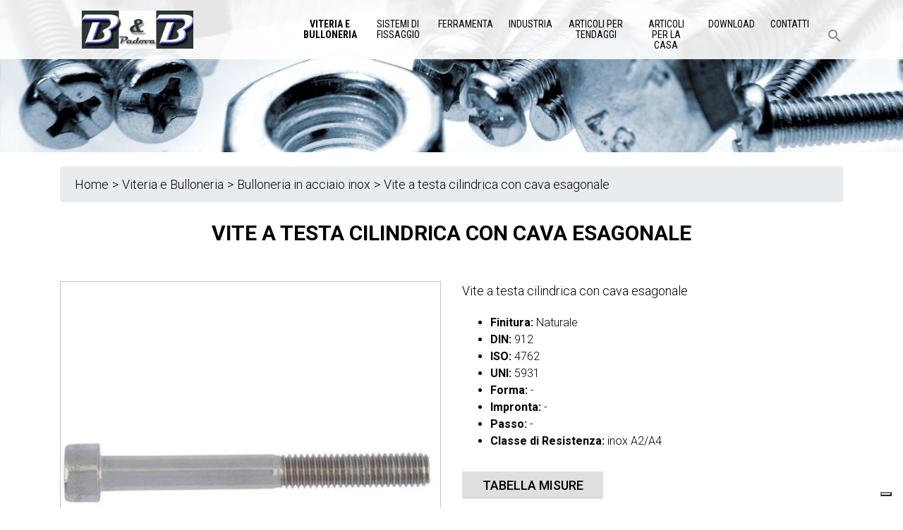

--- FILE ---
content_type: text/html; charset=utf-8
request_url: https://www.bbpadova.it/viteria-e-bulloneria/bulloneria-in-acciaio-inox/vite-a-testa-cilindrica-con-cava-esagonale-21010605/
body_size: 171488
content:
<!DOCTYPE html>
<!--[if IE 8 ]><html lang="it" class="isie ie8 oldie no-js"><![endif]-->
<!--[if IE 9 ]><html lang="it" class="isie ie9 no-js"><![endif]-->
<!--[if (gt IE 9)|!(IE)]><!-->
<html lang="it" class="no-js">
<!--<![endif]-->
<head>

    <!-- Meta Tags -->
    <meta charset="utf-8">
    <meta http-equiv="X-UA-Compatible" content="IE=edge">
    <meta name="viewport" content="width=device-width, initial-scale=1">
    <meta name="keywords" content="">

    <link rel="apple-touch-icon" sizes="57x57" href="/apple-icon-57x57.png">
    <link rel="apple-touch-icon" sizes="60x60" href="/apple-icon-60x60.png">
    <link rel="apple-touch-icon" sizes="72x72" href="/apple-icon-72x72.png">
    <link rel="apple-touch-icon" sizes="76x76" href="/apple-icon-76x76.png">
    <link rel="apple-touch-icon" sizes="114x114" href="/apple-icon-114x114.png">
    <link rel="apple-touch-icon" sizes="120x120" href="/apple-icon-120x120.png">
    <link rel="apple-touch-icon" sizes="144x144" href="/apple-icon-144x144.png">
    <link rel="apple-touch-icon" sizes="152x152" href="/apple-icon-152x152.png">
    <link rel="apple-touch-icon" sizes="180x180" href="/apple-icon-180x180.png">
    <link rel="icon" type="image/png" sizes="192x192"  href="/android-icon-192x192.png">
    <link rel="icon" type="image/png" sizes="32x32" href="/favicon-32x32.png">
    <link rel="icon" type="image/png" sizes="96x96" href="/favicon-96x96.png">
    <link rel="icon" type="image/png" sizes="16x16" href="/favicon-16x16.png">
    <link rel="manifest" href="/manifest.json">
    <meta name="msapplication-TileColor" content="#ffffff">
    <meta name="msapplication-TileImage" content="/ms-icon-144x144.png">
    <meta name="theme-color" content="#ffffff">

            <meta name="description" content="Vite a testa cilindrica con con cava esagonale. DIN 912. ISO 4762. UNI 5931. Materiale inox A2/A4" />
    
    <!-- Title -->
    <title>Vite a testa cilindrica con cava esagonale</title>

    <!-- Favicon -->
    <link rel="icon" type="image/png" href="favicon-32x32.png" sizes="32x32" />
    <link rel="icon" type="image/png" href="favicon-16x16.png" sizes="16x16" />
    <link rel="shortcut icon" href="" />

    <link href="https://fonts.googleapis.com/css?family=Roboto:300,400,500,700" rel="stylesheet">
    <link href="https://fonts.googleapis.com/css?family=Roboto+Condensed:300,400,700" rel="stylesheet">

    <link rel='stylesheet' id='mobilenav-css' href='/site/templates/assets/css/main.css' type='text/css'/>

    <script src="/site/templates/assets/js/main.js"></script>

    <script>
        var siteRoot = "/";
    </script>

            <!-- Google Tag Manager -->
        <script>(function(w,d,s,l,i){w[l]=w[l]||[];w[l].push({'gtm.start':
                    new Date().getTime(),event:'gtm.js'});var f=d.getElementsByTagName(s)[0],
                j=d.createElement(s),dl=l!='dataLayer'?'&l='+l:'';j.async=true;j.src=
                'https://www.googletagmanager.com/gtm.js?id='+i+dl;f.parentNode.insertBefore(j,f);
            })(window,document,'script','dataLayer','GTM-53SV49Q');</script>
        <!-- End Google Tag Manager -->
    
    <script src="https://maps.googleapis.com/maps/api/js?key=AIzaSyCXi70HZAI3PYYBJMSZGV_9cMzwsrhK3Dc" type="text/javascript"></script>

    <script src="https://www.google.com/recaptcha/api.js" async defer></script>
    <script type="text/javascript">
var _iub = _iub || [];
_iub.csConfiguration = {"siteId":3914196,"cookiePolicyId":80966295,"lang":"it","storage":{"useSiteId":true}};
</script>
<script type="text/javascript" src="https://cs.iubenda.com/autoblocking/3914196.js"></script>
<script type="text/javascript" src="//cdn.iubenda.com/cs/gpp/stub.js"></script>
<script type="text/javascript" src="//cdn.iubenda.com/cs/iubenda_cs.js" charset="UTF-8" async></script>

</head>
<body class="headerstyle3 page-vite-a-testa-cilindrica-con-cava-esagonale-21010605 template-product-viteria ">

            <!-- Google Tag Manager (noscript) -->
        <noscript><iframe src="https://www.googletagmanager.com/ns.html?id=GTM-53SV49Q"
                          height="0" width="0" style="display:none;visibility:hidden"></iframe></noscript>
        <!-- End Google Tag Manager (noscript) -->

    

    
    

<div id="main-content-wrapper">

    <header id="header" class="style4">

        <!-- Lower Header -->
        <div id="lower-header">
            <div class="container">
                <div class="row">
                    <div class="col-lg-12 col-md-12 col-sm-12">
                        <div class="header-bar">
                            <div class="main-logo-wrapper">
                                <a class="main-logo" href="https://www.bbpadova.it/" title="B&BPADOVA" rel="home"></a>
                            </div>
                            <nav id="main-nav" class="navbar navbar-expand-lg">
                                
<ul class='navbar-nav'>
	<li class='nav-item '>
		<a  class='nav-link level-1 active'  href=/viteria-e-bulloneria/>Viteria e Bulloneria</a>
	</li>
	<li class='nav-item '>
		<a  class='nav-link level-1'  href=/sistemi-di-fissaggio/>Sistemi di Fissaggio</a>
	</li>
	<li class='nav-item '>
		<a  class='nav-link level-1'  href=/ferramenta/>Ferramenta</a>
	</li>
	<li class='nav-item '>
		<a  class='nav-link level-1'  href=/industria/>Industria</a>
	</li>
	<li class='nav-item '>
		<a  class='nav-link level-1'  href=/articoli-per-tendaggi/>Articoli per tendaggi</a>
	</li>
	<li class='nav-item '>
		<a  class='nav-link level-1'  href=/articoli-per-la-casa/>Articoli per la casa</a>
	</li>
	<li class='nav-item '>
		<a  class='nav-link level-1'  href=/downloads/>Download</a>
	</li>
	<li class='nav-item '>
		<a  class='nav-link level-1'  href=/contatti/>Contatti</a>
	</li>
</ul>                                <div id="search-wrapper">
                                    <span class="icons-sprite search-icon"></span>
                                </div>
                            </nav>
                        </div>
                        <div class="header-bar header-bar-mobile">

                            <nav id="main-nav" class="navbar navbar-expand-lg">

                                <button class="navbar-toggler" type="button"aria-label="Toggle navigation">
<!--                                    <span class="navbar-toggler-icon"></span>-->
                                        <span class="icon-bar""></span>
                                        <span class="icon-bar"></span>
                                        <span class="icon-bar"></span>

                                </button>

                            </nav>

                            <a class="main-logo" href="https://www.bbpadova.it/" title="B&BPADOVA" rel="home"></a>

                            <div id="search-wrapper">
                                <span class="icons-sprite search-icon"></span>
                            </div>

                        </div>
                    </div>
                </div>
            </div>
        </div>
        <!-- /Lower Header -->

        <div class="menu-mobile" id="navbarNavDropdownMobile">

            <div class="container">
                
<ul class='navbar-nav'>
	<li class='nav-item '>
		<a  class='nav-link level-1 active'  href=/viteria-e-bulloneria/>Viteria e Bulloneria</a>
	</li>
	<li class='nav-item '>
		<a  class='nav-link level-1'  href=/sistemi-di-fissaggio/>Sistemi di Fissaggio</a>
	</li>
	<li class='nav-item '>
		<a  class='nav-link level-1'  href=/ferramenta/>Ferramenta</a>
	</li>
	<li class='nav-item '>
		<a  class='nav-link level-1'  href=/industria/>Industria</a>
	</li>
	<li class='nav-item '>
		<a  class='nav-link level-1'  href=/articoli-per-tendaggi/>Articoli per tendaggi</a>
	</li>
	<li class='nav-item '>
		<a  class='nav-link level-1'  href=/articoli-per-la-casa/>Articoli per la casa</a>
	</li>
	<li class='nav-item '>
		<a  class='nav-link level-1'  href=/downloads/>Download</a>
	</li>
	<li class='nav-item '>
		<a  class='nav-link level-1'  href=/contatti/>Contatti</a>
	</li>
</ul>            </div>

        </div>
                <div class="search-bar">
            <div class="container">
                <form id="search-form" method='get' action='/search/'>
<!--                <form id="search-form" method='get' action='$search_page->url'>-->
                    <input type="text" name="search" id="search-field" placeholder="Cerca nel sito...">
                    <a href="#" class="submit icons-sprite search-icon-big" onclick="document.getElementById('search-form').submit();return false;"></a>
                </form>
            </div>
        </div>

    </header>

</div>

<!--<div class="clearfix"></div>-->

    <div class="main-content">
                <div id="banner">
            <picture>
                <source srcset="/site/assets/files/1019/bb_banner_viteria.500x0.jpg" media="(max-width: 500px)">
                <source srcset="/site/assets/files/1019/bb_banner_viteria.968x0.jpg" media="(max-width: 968px)">
                <source srcset="/site/assets/files/1019/bb_banner_viteria.2000x500.jpg" media="(max-width: 1280px)">
                <source srcset="/site/assets/files/1019/bb_banner_viteria.2000x350.jpg">
                <img src="/site/assets/files/1019/bb_banner_viteria.2000x350.jpg">
            </picture>
        </div>
            <div class="content product">
     <div class="container">
        <div class="row">
            <div class="col-12">
                 <div class="breadcrumb">
                 <a href='/'>Home</a> > <a href='/viteria-e-bulloneria/'>Viteria e Bulloneria</a> > <a href='/viteria-e-bulloneria/bulloneria-in-acciaio-inox/'>Bulloneria in acciaio inox</a> > <span>Vite a testa cilindrica con cava esagonale</span>                </div>
            </div>
        </div>
    </div>
    <div class="container">
        <div class="row">
            <div class="col-12">
                <div class="title-border-container">
                    <h1 class="title title-border title-page">Vite a testa cilindrica con cava esagonale</h1>
                </div>
            </div>
        </div>
        <div class="row info-prod">
            <div class="col-12 col-sm-12 col-md-5 col-lg-6 col-xl-6">
                                    <img class="prod-img" src="/site/assets/files/71698/i912inox.jpg"/>
                                            </div>
            <div class="col-12 col-sm-12 col-md-7 col-lg-6 col-xl-6">
                <div class="prod-desc" >
                    Vite a testa cilindrica con cava esagonale                    <ul class="list-info-prod">
                        <li><strong>Finitura: </strong> Naturale </li>
                        <li><strong>DIN: </strong> 912 </li>
                        <li><strong>ISO: </strong> 4762 </li>
                        <li><strong>UNI: </strong> 5931 </li>
                        <li><strong>Forma: </strong> - </li>
                        <li><strong>Impronta: </strong> - </li>
                        <li><strong>Passo: </strong> - </li>
                        <li><strong>Classe di Resistenza: </strong> inox A2/A4 </li>
                    </ul>
                                                        </div>
                <div class="call-to-action">
                                            <div class="table">
                            <a class="popup-link btn btn-secondary" href="/site/assets/files/71698/viti_a_testa_cilindrica_din_912_inox_a2.png">
                                Tabella misure
                            </a>
                        </div>
                                        <a class="btn btn-ternary" href="/contatti/71698">Richiesta info</a>
                </div>
            </div>
        </div>
    </div>
    <div class="products-family">
        <div class="container">
            <div class="row">
                <div class="col-12">
                    <div class="title-border-container">
                        <h1 class="title title-border title-page"> Altri prodotti della serie Bulloneria in acciaio inox</h1>
                    </div>
                </div>
                                    <div class="single-product col-12 col-sm-6 col-md-4 col-lg-3 col-xl-3">
                        <a href="/viteria-e-bulloneria/bulloneria-in-acciaio-inox/vite-per-legno-a-testa-tonda-bombata-21010574/">
                            <div class="prod-img">
                                                                    <img src="/site/assets/files/71667/i96inox.jpg"/>
                                                            </div>
                            <div class="prod-name">
                                Vite per legno a testa tonda bombata                                <div class="prod-desc">
                                    <div>DIN 96, UNI 701, Classe Resistenza inox A2/A4</div>                                </div>
                            </div>
                        </a>
                    </div>
                                    <div class="single-product col-12 col-sm-6 col-md-4 col-lg-3 col-xl-3">
                        <a href="/viteria-e-bulloneria/bulloneria-in-acciaio-inox/vite-per-legno-a-testa-piana-svasata-21010575/">
                            <div class="prod-img">
                                                                    <img src="/site/assets/files/71668/i97inox.jpg"/>
                                                            </div>
                            <div class="prod-name">
                                Vite per legno a testa piana svasata                                <div class="prod-desc">
                                    <div>DIN 97, UNI 702, Classe Resistenza inox A2/A4</div>                                </div>
                            </div>
                        </a>
                    </div>
                                    <div class="single-product col-12 col-sm-6 col-md-4 col-lg-3 col-xl-3">
                        <a href="/viteria-e-bulloneria/bulloneria-in-acciaio-inox/vite-per-legno-a-testa-svasata-con-calotta-21010576/">
                            <div class="prod-img">
                                                                    <img src="/site/assets/files/71669/i95inox.jpg"/>
                                                            </div>
                            <div class="prod-name">
                                Vite per legno a testa svasata con calotta                                <div class="prod-desc">
                                    <div>DIN 95, UNI 703, Classe Resistenza inox A2/A4</div>                                </div>
                            </div>
                        </a>
                    </div>
                                    <div class="single-product col-12 col-sm-6 col-md-4 col-lg-3 col-xl-3">
                        <a href="/viteria-e-bulloneria/bulloneria-in-acciaio-inox/vite-per-legno-a-testa-esagonale-21010577/">
                            <div class="prod-img">
                                                                    <img src="/site/assets/files/71670/i571inox.jpg"/>
                                                            </div>
                            <div class="prod-name">
                                Vite per legno a testa esagonale                                <div class="prod-desc">
                                    <div>DIN 571, UNI 704, Classe Resistenza inox A2/A4</div>                                </div>
                            </div>
                        </a>
                    </div>
                            </div>
                            <div class="row">
                    <div class="col-12">
                        <button id="read-more-products" class="btn btn-primary">Read More</button>
                    </div>
                </div>
                <div class="container-read-more-action row">
                                            <div class="single-product col-12 col-sm-6 col-md-4 col-lg-3 col-xl-3">
                            <a href="/viteria-e-bulloneria/bulloneria-in-acciaio-inox/copiglia-dritta-21010578/">
                                <div class="prod-img">
                                                                            <img src="/site/assets/files/71671/i94inox.jpg"/>
                                                                    </div>
                                <div class="prod-name">
                                    Copiglia dritta                                    <div class="prod-desc">
                                        <div>DIN 94, ISO1234, UNI 1336, Classe Resistenza inox A2/A4</div>                                    </div>
                                </div>
                            </a>
                        </div>
                                            <div class="single-product col-12 col-sm-6 col-md-4 col-lg-3 col-xl-3">
                            <a href="/viteria-e-bulloneria/bulloneria-in-acciaio-inox/spina-cilindrica-non-temprata-21010579/">
                                <div class="prod-img">
                                                                            <img src="/site/assets/files/71672/i1707inox.jpg"/>
                                                                    </div>
                                <div class="prod-name">
                                    Spina cilindrica non temprata                                    <div class="prod-desc">
                                        <div>ISO2338, UNI 1707, Classe Resistenza inox A1/A4 m6</div>                                    </div>
                                </div>
                            </a>
                        </div>
                                            <div class="single-product col-12 col-sm-6 col-md-4 col-lg-3 col-xl-3">
                            <a href="/viteria-e-bulloneria/bulloneria-in-acciaio-inox/rondella-sottovite-con-linguette-ad-angolo-retto-21010580/">
                                <div class="prod-img">
                                                                            <img src="/site/assets/files/71673/i463.jpg"/>
                                                                    </div>
                                <div class="prod-name">
                                    Rondella sottovite con linguette ad angolo retto                                    <div class="prod-desc">
                                        <div>DIN 463, UNI 1747, Classe Resistenza inox A4</div>                                    </div>
                                </div>
                            </a>
                        </div>
                                            <div class="single-product col-12 col-sm-6 col-md-4 col-lg-3 col-xl-3">
                            <a href="/viteria-e-bulloneria/bulloneria-in-acciaio-inox/rondella-elastica-spaccata-estremit-a-piegata-21010581/">
                                <div class="prod-img">
                                                                            <img src="/site/assets/files/71674/i127a.jpg"/>
                                                                    </div>
                                <div class="prod-name">
                                    Rondella elastica spaccata estremità piegata                                    <div class="prod-desc">
                                        <div>DIN 127, UNI 1751, Forma A, Classe Resistenza inox A2/A4</div>                                    </div>
                                </div>
                            </a>
                        </div>
                                            <div class="single-product col-12 col-sm-6 col-md-4 col-lg-3 col-xl-3">
                            <a href="/viteria-e-bulloneria/bulloneria-in-acciaio-inox/rondella-elastica-spaccata-estremit-a-dritta-21010582/">
                                <div class="prod-img">
                                                                            <img src="/site/assets/files/71675/i1751.jpg"/>
                                                                    </div>
                                <div class="prod-name">
                                    Rondella elastica spaccata estremità dritta                                    <div class="prod-desc">
                                        <div>DIN 127, UNI 1751, Forma B, Classe Resistenza inox A2/A4</div>                                    </div>
                                </div>
                            </a>
                        </div>
                                            <div class="single-product col-12 col-sm-6 col-md-4 col-lg-3 col-xl-3">
                            <a href="/viteria-e-bulloneria/bulloneria-in-acciaio-inox/dado-cieco-a-forma-bassa-21010583/">
                                <div class="prod-img">
                                                                            <img src="/site/assets/files/71676/i917inox.jpg"/>
                                                                    </div>
                                <div class="prod-name">
                                    Dado cieco a forma bassa                                    <div class="prod-desc">
                                        <div>DIN 917, UNI 2733, Classe Resistenza inox A2</div>                                    </div>
                                </div>
                            </a>
                        </div>
                                            <div class="single-product col-12 col-sm-6 col-md-4 col-lg-3 col-xl-3">
                            <a href="/viteria-e-bulloneria/bulloneria-in-acciaio-inox/vite-senza-testa-con-taglio-cacciavite-a-punta-piana-21010584/">
                                <div class="prod-img">
                                                                            <img src="/site/assets/files/71677/i551inox.jpg"/>
                                                                    </div>
                                <div class="prod-name">
                                    Vite senza testa con taglio cacciavite a punta piana                                    <div class="prod-desc">
                                        <div>DIN 551, ISO4766, UNI 4766, Classe Resistenza inox A1/A4</div>                                    </div>
                                </div>
                            </a>
                        </div>
                                            <div class="single-product col-12 col-sm-6 col-md-4 col-lg-3 col-xl-3">
                            <a href="/viteria-e-bulloneria/bulloneria-in-acciaio-inox/dado-ad-alette-21010585/">
                                <div class="prod-img">
                                                                            <img src="/site/assets/files/71678/i315inox.jpg"/>
                                                                    </div>
                                <div class="prod-name">
                                    Dado ad alette                                    <div class="prod-desc">
                                        <div>DIN 315, UNI 5448, Forma B, Classe Resistenza inox A2/A4</div>                                    </div>
                                </div>
                            </a>
                        </div>
                                            <div class="single-product col-12 col-sm-6 col-md-4 col-lg-3 col-xl-3">
                            <a href="/viteria-e-bulloneria/bulloneria-in-acciaio-inox/vite-con-alette-21010586/">
                                <div class="prod-img">
                                                                            <img src="/site/assets/files/71679/i316inox.jpg"/>
                                                                    </div>
                                <div class="prod-name">
                                    Vite con alette                                    <div class="prod-desc">
                                        <div>DIN 316, UNI 5449, Classe Resistenza inox A2/A4</div>                                    </div>
                                </div>
                            </a>
                        </div>
                                            <div class="single-product col-12 col-sm-6 col-md-4 col-lg-3 col-xl-3">
                            <a href="/viteria-e-bulloneria/bulloneria-in-acciaio-inox/dado-esagonale-medio-21010587/">
                                <div class="prod-img">
                                                                            <img src="/site/assets/files/71680/i934inox.jpg"/>
                                                                    </div>
                                <div class="prod-name">
                                    Dado esagonale medio                                    <div class="prod-desc">
                                        <div>DIN 934, ISO4032, UNI 5588, Classe Resistenza inox A2/A4</div>                                    </div>
                                </div>
                            </a>
                        </div>
                                            <div class="single-product col-12 col-sm-6 col-md-4 col-lg-3 col-xl-3">
                            <a href="/viteria-e-bulloneria/bulloneria-in-acciaio-inox/dado-esagonale-medio-21010588/">
                                <div class="prod-img">
                                                                            <img src="/site/assets/files/71681/i934inox.jpg"/>
                                                                    </div>
                                <div class="prod-name">
                                    Dado esagonale medio                                    <div class="prod-desc">
                                        <div>DIN 934, ISO4032, UNI 5588, Passo PF, Classe Resistenza inox A2</div>                                    </div>
                                </div>
                            </a>
                        </div>
                                            <div class="single-product col-12 col-sm-6 col-md-4 col-lg-3 col-xl-3">
                            <a href="/viteria-e-bulloneria/bulloneria-in-acciaio-inox/dado-esagonale-medio-21010589/">
                                <div class="prod-img">
                                                                            <img src="/site/assets/files/71682/i934inox.jpg"/>
                                                                    </div>
                                <div class="prod-name">
                                    Dado esagonale medio                                    <div class="prod-desc">
                                        <div>DIN 934, ISO4032, UNI 5588, Passo SX, Classe Resistenza inox A2/A4</div>                                    </div>
                                </div>
                            </a>
                        </div>
                                            <div class="single-product col-12 col-sm-6 col-md-4 col-lg-3 col-xl-3">
                            <a href="/viteria-e-bulloneria/bulloneria-in-acciaio-inox/dado-esagonale-medio-21010590/">
                                <div class="prod-img">
                                                                            <img src="/site/assets/files/71683/i934inox.jpg"/>
                                                                    </div>
                                <div class="prod-name">
                                    Dado esagonale medio                                    <div class="prod-desc">
                                        <div>DIN 934, ISO4032, UNI 5588, Passo WW, Classe Resistenza inox A2/A4</div>                                    </div>
                                </div>
                            </a>
                        </div>
                                            <div class="single-product col-12 col-sm-6 col-md-4 col-lg-3 col-xl-3">
                            <a href="/viteria-e-bulloneria/bulloneria-in-acciaio-inox/dado-esagonale-basso-21010591/">
                                <div class="prod-img">
                                                                            <img src="/site/assets/files/71684/i936inox.jpg"/>
                                                                    </div>
                                <div class="prod-name">
                                    Dado esagonale basso                                    <div class="prod-desc">
                                        <div>DIN 936, ISO4035, UNI 5589, Classe Resistenza inox A2/A4</div>                                    </div>
                                </div>
                            </a>
                        </div>
                                            <div class="single-product col-12 col-sm-6 col-md-4 col-lg-3 col-xl-3">
                            <a href="/viteria-e-bulloneria/bulloneria-in-acciaio-inox/dado-esagonale-basso-21010592/">
                                <div class="prod-img">
                                                                            <img src="/site/assets/files/71685/i936inox.jpg"/>
                                                                    </div>
                                <div class="prod-name">
                                    Dado esagonale basso                                    <div class="prod-desc">
                                        <div>DIN 936, ISO4035, UNI 5589, Passo PF, Classe Resistenza inox A2/A4</div>                                    </div>
                                </div>
                            </a>
                        </div>
                                            <div class="single-product col-12 col-sm-6 col-md-4 col-lg-3 col-xl-3">
                            <a href="/viteria-e-bulloneria/bulloneria-in-acciaio-inox/dado-esagonale-a-corona-alto-21010593/">
                                <div class="prod-img">
                                                                            <img src="/site/assets/files/71686/i935inox.jpg"/>
                                                                    </div>
                                <div class="prod-name">
                                    Dado esagonale a corona alto                                    <div class="prod-desc">
                                        <div>DIN 935/1, UNI 5593, Classe Resistenza inox A2/A4</div>                                    </div>
                                </div>
                            </a>
                        </div>
                                            <div class="single-product col-12 col-sm-6 col-md-4 col-lg-3 col-xl-3">
                            <a href="/viteria-e-bulloneria/bulloneria-in-acciaio-inox/dado-quadro-21010594/">
                                <div class="prod-img">
                                                                            <img src="/site/assets/files/71687/i557inox.jpg"/>
                                                                    </div>
                                <div class="prod-name">
                                    Dado quadro                                    <div class="prod-desc">
                                        <div>DIN 557, UNI 5597, Classe Resistenza inox A2/A4</div>                                    </div>
                                </div>
                            </a>
                        </div>
                                            <div class="single-product col-12 col-sm-6 col-md-4 col-lg-3 col-xl-3">
                            <a href="/viteria-e-bulloneria/bulloneria-in-acciaio-inox/dado-cilindrico-con-intaglio-21010595/">
                                <div class="prod-img">
                                                                            <img src="/site/assets/files/71688/i546inox.jpg"/>
                                                                    </div>
                                <div class="prod-name">
                                    Dado cilindrico con intaglio                                    <div class="prod-desc">
                                        <div>DIN 546, UNI 5719, Classe Resistenza inox A4</div>                                    </div>
                                </div>
                            </a>
                        </div>
                                            <div class="single-product col-12 col-sm-6 col-md-4 col-lg-3 col-xl-3">
                            <a href="/viteria-e-bulloneria/bulloneria-in-acciaio-inox/dado-cieco-con-calotta-sferica-21010596/">
                                <div class="prod-img">
                                                                            <img src="/site/assets/files/71689/i1587inox.jpg"/>
                                                                    </div>
                                <div class="prod-name">
                                    Dado cieco con calotta sferica                                    <div class="prod-desc">
                                        <div>DIN 1587, UNI 5721, Classe Resistenza inox A2/A4</div>                                    </div>
                                </div>
                            </a>
                        </div>
                                            <div class="single-product col-12 col-sm-6 col-md-4 col-lg-3 col-xl-3">
                            <a href="/viteria-e-bulloneria/bulloneria-in-acciaio-inox/vite-a-testa-tonda-con-quadro-sottotesta-21010597/">
                                <div class="prod-img">
                                                                            <img src="/site/assets/files/71690/i603inox.jpg"/>
                                                                    </div>
                                <div class="prod-name">
                                    Vite a testa tonda con quadro sottotesta                                    <div class="prod-desc">
                                        <div>DIN 603, ISO8677, UNI 5732, Classe Resistenza inox A2/A4</div>                                    </div>
                                </div>
                            </a>
                        </div>
                                            <div class="single-product col-12 col-sm-6 col-md-4 col-lg-3 col-xl-3">
                            <a href="/viteria-e-bulloneria/bulloneria-in-acciaio-inox/vite-a-testa-esagonale-filetto-parziale-21010598/">
                                <div class="prod-img">
                                                                            <img src="/site/assets/files/71691/i931inox.jpg"/>
                                                                    </div>
                                <div class="prod-name">
                                    Vite a testa esagonale filetto parziale                                    <div class="prod-desc">
                                        <div>DIN 931, ISO4014, UNI 5737, Classe Resistenza inox A2/A4</div>                                    </div>
                                </div>
                            </a>
                        </div>
                                            <div class="single-product col-12 col-sm-6 col-md-4 col-lg-3 col-xl-3">
                            <a href="/viteria-e-bulloneria/bulloneria-in-acciaio-inox/vite-a-testa-esagonale-tutto-filetto-21010599/">
                                <div class="prod-img">
                                                                            <img src="/site/assets/files/71692/i933inox.jpg"/>
                                                                    </div>
                                <div class="prod-name">
                                    Vite a testa esagonale tutto filetto                                    <div class="prod-desc">
                                        <div>DIN 933, ISO4017, UNI 5739, Classe Resistenza inox A2/A4</div>                                    </div>
                                </div>
                            </a>
                        </div>
                                            <div class="single-product col-12 col-sm-6 col-md-4 col-lg-3 col-xl-3">
                            <a href="/viteria-e-bulloneria/bulloneria-in-acciaio-inox/vite-prigioniera-a-radice-lunga-21010600/">
                                <div class="prod-img">
                                                                            <img src="/site/assets/files/71693/i835inox.jpg"/>
                                                                    </div>
                                <div class="prod-name">
                                    Vite prigioniera a radice lunga                                    <div class="prod-desc">
                                        <div>DIN 835, UNI 5914, Classe Resistenza inox A4</div>                                    </div>
                                </div>
                            </a>
                        </div>
                                            <div class="single-product col-12 col-sm-6 col-md-4 col-lg-3 col-xl-3">
                            <a href="/viteria-e-bulloneria/bulloneria-in-acciaio-inox/vite-senza-testa-a-cava-esagonale-con-punta-piana-21010601/">
                                <div class="prod-img">
                                                                            <img src="/site/assets/files/71694/i913inox.jpg"/>
                                                                    </div>
                                <div class="prod-name">
                                    Vite senza testa a cava esagonale con punta piana                                    <div class="prod-desc">
                                        <div>DIN 913, ISO4026, UNI 5923, Classe Resistenza inox A2/A4</div>                                    </div>
                                </div>
                            </a>
                        </div>
                                            <div class="single-product col-12 col-sm-6 col-md-4 col-lg-3 col-xl-3">
                            <a href="/viteria-e-bulloneria/bulloneria-in-acciaio-inox/vite-senza-testa-a-cava-esagonale-con-punta-cilindrica-21010602/">
                                <div class="prod-img">
                                                                            <img src="/site/assets/files/71695/i915inox.jpg"/>
                                                                    </div>
                                <div class="prod-name">
                                    Vite senza testa a cava esagonale con punta cilindrica                                    <div class="prod-desc">
                                        <div>DIN 915, ISO4028, UNI 5925, Classe Resistenza inox A2/A4</div>                                    </div>
                                </div>
                            </a>
                        </div>
                                            <div class="single-product col-12 col-sm-6 col-md-4 col-lg-3 col-xl-3">
                            <a href="/viteria-e-bulloneria/bulloneria-in-acciaio-inox/vite-senza-testa-a-cava-esagonale-con-punta-conica-21010603/">
                                <div class="prod-img">
                                                                            <img src="/site/assets/files/71696/i914inox.jpg"/>
                                                                    </div>
                                <div class="prod-name">
                                    Vite senza testa a cava esagonale con punta conica                                    <div class="prod-desc">
                                        <div>DIN 914, ISO4027, UNI 5927, Classe Resistenza inox A2/A4</div>                                    </div>
                                </div>
                            </a>
                        </div>
                                            <div class="single-product col-12 col-sm-6 col-md-4 col-lg-3 col-xl-3">
                            <a href="/viteria-e-bulloneria/bulloneria-in-acciaio-inox/vite-senza-testa-a-cava-esagonale-con-punta-coppa-21010604/">
                                <div class="prod-img">
                                                                            <img src="/site/assets/files/71697/i916inox.jpg"/>
                                                                    </div>
                                <div class="prod-name">
                                    Vite senza testa a cava esagonale con punta coppa                                    <div class="prod-desc">
                                        <div>DIN 916, ISO4029, UNI 5929, Classe Resistenza inox A2/A4</div>                                    </div>
                                </div>
                            </a>
                        </div>
                                            <div class="single-product col-12 col-sm-6 col-md-4 col-lg-3 col-xl-3">
                            <a href="/viteria-e-bulloneria/bulloneria-in-acciaio-inox/vite-a-testa-svasata-piana-con-cava-esagonale-21010606/">
                                <div class="prod-img">
                                                                            <img src="/site/assets/files/71699/i7991inox.jpg"/>
                                                                    </div>
                                <div class="prod-name">
                                    Vite a testa svasata piana con cava esagonale                                    <div class="prod-desc">
                                        <div>DIN 7991, ISO10642, UNI 5933, Classe Resistenza inox A2/A4</div>                                    </div>
                                </div>
                            </a>
                        </div>
                                            <div class="single-product col-12 col-sm-6 col-md-4 col-lg-3 col-xl-3">
                            <a href="/viteria-e-bulloneria/bulloneria-in-acciaio-inox/vite-a-testa-svasata-piana-con-cava-esalobata-21010607/">
                                <div class="prod-img">
                                                                            <img src="/site/assets/files/71700/i7991txinox.jpg"/>
                                                                    </div>
                                <div class="prod-name">
                                    Vite a testa svasata piana con cava esalobata                                    <div class="prod-desc">
                                        <div>DIN 7991, ISO10642, UNI 5933, Impronta 6 lobi, Classe Resistenza inox A2/A4</div>                                    </div>
                                </div>
                            </a>
                        </div>
                                            <div class="single-product col-12 col-sm-6 col-md-4 col-lg-3 col-xl-3">
                            <a href="/viteria-e-bulloneria/bulloneria-in-acciaio-inox/vite-a-testa-cilindrica-con-intaglio-cacciavite-21010608/">
                                <div class="prod-img">
                                                                            <img src="/site/assets/files/71701/i84inox.jpg"/>
                                                                    </div>
                                <div class="prod-name">
                                    Vite a testa cilindrica con intaglio cacciavite                                    <div class="prod-desc">
                                        <div>DIN 84, ISO1207, UNI 6107, Classe Resistenza inox A2/A4</div>                                    </div>
                                </div>
                            </a>
                        </div>
                                            <div class="single-product col-12 col-sm-6 col-md-4 col-lg-3 col-xl-3">
                            <a href="/viteria-e-bulloneria/bulloneria-in-acciaio-inox/vite-a-testa-cilindrica-bombata-con-intaglio-cacciavite-21010609/">
                                <div class="prod-img">
                                                                            <img src="/site/assets/files/71702/i85inox.jpg"/>
                                                                    </div>
                                <div class="prod-name">
                                    Vite a testa cilindrica bombata con intaglio cacciavite                                    <div class="prod-desc">
                                        <div>DIN 85, ISO1580, UNI 6108, Classe Resistenza inox A2/A4</div>                                    </div>
                                </div>
                            </a>
                        </div>
                                            <div class="single-product col-12 col-sm-6 col-md-4 col-lg-3 col-xl-3">
                            <a href="/viteria-e-bulloneria/bulloneria-in-acciaio-inox/vite-a-testa-svasata-piana-con-taglio-a-cacciavite-21010610/">
                                <div class="prod-img">
                                                                            <img src="/site/assets/files/71703/i963inox.jpg"/>
                                                                    </div>
                                <div class="prod-name">
                                    Vite a testa svasata piana con taglio a cacciavite                                    <div class="prod-desc">
                                        <div>DIN 963, ISO2009, UNI 6109, Classe Resistenza inox A2/A4</div>                                    </div>
                                </div>
                            </a>
                        </div>
                                            <div class="single-product col-12 col-sm-6 col-md-4 col-lg-3 col-xl-3">
                            <a href="/viteria-e-bulloneria/bulloneria-in-acciaio-inox/vite-a-testa-svasata-con-calotta-con-taglio-a-cacciavite-21010611/">
                                <div class="prod-img">
                                                                            <img src="/site/assets/files/71704/i964inox.jpg"/>
                                                                    </div>
                                <div class="prod-name">
                                    Vite a testa svasata con calotta con taglio a cacciavite                                    <div class="prod-desc">
                                        <div>DIN 964, ISO2010, UNI 6110, Classe Resistenza inox A2/A4</div>                                    </div>
                                </div>
                            </a>
                        </div>
                                            <div class="single-product col-12 col-sm-6 col-md-4 col-lg-3 col-xl-3">
                            <a href="/viteria-e-bulloneria/bulloneria-in-acciaio-inox/vite-a-testa-cilindrica-forata-con-calotta-21010612/">
                                <div class="prod-img">
                                                                            <img src="/site/assets/files/71705/i404inox.jpg"/>
                                                                    </div>
                                <div class="prod-name">
                                    Vite a testa cilindrica forata con calotta                                    <div class="prod-desc">
                                        <div>DIN 404, UNI 6111, Classe Resistenza inox A2</div>                                    </div>
                                </div>
                            </a>
                        </div>
                                            <div class="single-product col-12 col-sm-6 col-md-4 col-lg-3 col-xl-3">
                            <a href="/viteria-e-bulloneria/bulloneria-in-acciaio-inox/rondella-piana-21010613/">
                                <div class="prod-img">
                                                                            <img src="/site/assets/files/71706/i6592.jpg"/>
                                                                    </div>
                                <div class="prod-name">
                                    Rondella piana                                    <div class="prod-desc">
                                        <div>DIN 125, ISO7089, UNI 6592, Forma A, Classe Resistenza inox A2/A4</div>                                    </div>
                                </div>
                            </a>
                        </div>
                                            <div class="single-product col-12 col-sm-6 col-md-4 col-lg-3 col-xl-3">
                            <a href="/viteria-e-bulloneria/bulloneria-in-acciaio-inox/rondella-piana-per-viti-a-testa-cilindrica-21010614/">
                                <div class="prod-img">
                                                                            <img src="/site/assets/files/71707/i433inox.jpg"/>
                                                                    </div>
                                <div class="prod-name">
                                    Rondella piana per viti a testa cilindrica                                    <div class="prod-desc">
                                        <div>DIN 433, ISO7092, UNI 6592, Forma TC, Classe Resistenza inox A2/A4</div>                                    </div>
                                </div>
                            </a>
                        </div>
                                            <div class="single-product col-12 col-sm-6 col-md-4 col-lg-3 col-xl-3">
                            <a href="/viteria-e-bulloneria/bulloneria-in-acciaio-inox/rondella-piana-a-fascia-larga-21010615/">
                                <div class="prod-img">
                                                                            <img src="/site/assets/files/71708/i6593.jpg"/>
                                                                    </div>
                                <div class="prod-name">
                                    Rondella piana a fascia larga                                    <div class="prod-desc">
                                        <div>DIN 9021, ISO7093/1, UNI 6593, Classe Resistenza inox A2/A4</div>                                    </div>
                                </div>
                            </a>
                        </div>
                                            <div class="single-product col-12 col-sm-6 col-md-4 col-lg-3 col-xl-3">
                            <a href="/viteria-e-bulloneria/bulloneria-in-acciaio-inox/piastrina-conica-per-travi-21010616/">
                                <div class="prod-img">
                                                                            <img src="/site/assets/files/71709/i435inox.jpg"/>
                                                                    </div>
                                <div class="prod-name">
                                    Piastrina conica per travi                                    <div class="prod-desc">
                                        <div>DIN 435, UNI 6597, Classe Resistenza inox A2</div>                                    </div>
                                </div>
                            </a>
                        </div>
                                            <div class="single-product col-12 col-sm-6 col-md-4 col-lg-3 col-xl-3">
                            <a href="/viteria-e-bulloneria/bulloneria-in-acciaio-inox/piastrina-conica-per-travi-upn-21010617/">
                                <div class="prod-img">
                                                                            <img src="/site/assets/files/71710/i434inox.jpg"/>
                                                                    </div>
                                <div class="prod-name">
                                    Piastrina conica per travi UPN                                    <div class="prod-desc">
                                        <div>DIN 434, UNI 6598, Classe Resistenza inox A2/A4</div>                                    </div>
                                </div>
                            </a>
                        </div>
                                            <div class="single-product col-12 col-sm-6 col-md-4 col-lg-3 col-xl-3">
                            <a href="/viteria-e-bulloneria/bulloneria-in-acciaio-inox/rondella-sottovite-con-nasello-21010618/">
                                <div class="prod-img">
                                                                            <img src="/site/assets/files/71711/i432inox.jpg"/>
                                                                    </div>
                                <div class="prod-name">
                                    Rondella sottovite con nasello                                    <div class="prod-desc">
                                        <div>DIN 432, UNI 6599, Classe Resistenza inox A2/A4</div>                                    </div>
                                </div>
                            </a>
                        </div>
                                            <div class="single-product col-12 col-sm-6 col-md-4 col-lg-3 col-xl-3">
                            <a href="/viteria-e-bulloneria/bulloneria-in-acciaio-inox/rondella-sottovite-con-linguetta-21010619/">
                                <div class="prod-img">
                                                                            <img src="/site/assets/files/71712/i93inox.jpg"/>
                                                                    </div>
                                <div class="prod-name">
                                    Rondella sottovite con linguetta                                    <div class="prod-desc">
                                        <div>DIN 93, UNI 6600, Classe Resistenza inox A2/A4</div>                                    </div>
                                </div>
                            </a>
                        </div>
                                            <div class="single-product col-12 col-sm-6 col-md-4 col-lg-3 col-xl-3">
                            <a href="/viteria-e-bulloneria/bulloneria-in-acciaio-inox/linguetta-ad-incastro-21010620/">
                                <div class="prod-img">
                                                                            <img src="/site/assets/files/71713/i6885inox.jpg"/>
                                                                    </div>
                                <div class="prod-name">
                                    Linguetta ad incastro                                    <div class="prod-desc">
                                        <div>DIN 6885, UNI 6604, Forma A, Classe Resistenza inox A4</div>                                    </div>
                                </div>
                            </a>
                        </div>
                                            <div class="single-product col-12 col-sm-6 col-md-4 col-lg-3 col-xl-3">
                            <a href="/viteria-e-bulloneria/bulloneria-in-acciaio-inox/spina-elastica-a-spirale-serie-leggera-21010621/">
                                <div class="prod-img">
                                                                            <img src="/site/assets/files/71714/i7343inox.jpg"/>
                                                                    </div>
                                <div class="prod-name">
                                    Spina elastica a spirale - serie leggera                                    <div class="prod-desc">
                                        <div>DIN 7343, ISO8750, UNI 6875, Classe Resistenza inox A2</div>                                    </div>
                                </div>
                            </a>
                        </div>
                                            <div class="single-product col-12 col-sm-6 col-md-4 col-lg-3 col-xl-3">
                            <a href="/viteria-e-bulloneria/bulloneria-in-acciaio-inox/vite-autofilettante-a-testa-esagonale-21010622/">
                                <div class="prod-img">
                                                                            <img src="/site/assets/files/71715/i7976inox.jpg"/>
                                                                    </div>
                                <div class="prod-name">
                                    Vite autofilettante a testa esagonale                                    <div class="prod-desc">
                                        <div>DIN 7976, ISO1479, UNI 6949, Forma C, Classe Resistenza inox A2</div>                                    </div>
                                </div>
                            </a>
                        </div>
                                            <div class="single-product col-12 col-sm-6 col-md-4 col-lg-3 col-xl-3">
                            <a href="/viteria-e-bulloneria/bulloneria-in-acciaio-inox/vite-autofilettante-a-testa-cilindrica-bombata-21010623/">
                                <div class="prod-img">
                                                                            <img src="/site/assets/files/71716/i7981inox.jpg"/>
                                                                    </div>
                                <div class="prod-name">
                                    Vite autofilettante a testa cilindrica bombata                                    <div class="prod-desc">
                                        <div>DIN 7981, ISO7049, UNI 6954, Forma C, Impronta PH, Classe Resistenza inox A2/A4</div>                                    </div>
                                </div>
                            </a>
                        </div>
                                            <div class="single-product col-12 col-sm-6 col-md-4 col-lg-3 col-xl-3">
                            <a href="/viteria-e-bulloneria/bulloneria-in-acciaio-inox/vite-autofilettante-a-testa-cilindrica-bombata-21010624/">
                                <div class="prod-img">
                                                                            <img src="/site/assets/files/71717/i7981txinox.jpg"/>
                                                                    </div>
                                <div class="prod-name">
                                    Vite autofilettante a testa cilindrica bombata                                    <div class="prod-desc">
                                        <div>DIN 7981, ISO7049, UNI 6954, Forma C, Impronta 6 lobi, Classe Resistenza inox A2</div>                                    </div>
                                </div>
                            </a>
                        </div>
                                            <div class="single-product col-12 col-sm-6 col-md-4 col-lg-3 col-xl-3">
                            <a href="/viteria-e-bulloneria/bulloneria-in-acciaio-inox/vite-autofilettante-a-testa-cilindrica-bombata-senza-punta-21010625/">
                                <div class="prod-img">
                                                                            <img src="/site/assets/files/71718/i7981finox.jpg"/>
                                                                    </div>
                                <div class="prod-name">
                                    Vite autofilettante a testa cilindrica bombata senza punta                                    <div class="prod-desc">
                                        <div>DIN 7981, ISO7049, UNI 6954, Forma F, Impronta PH, Classe Resistenza inox A2</div>                                    </div>
                                </div>
                            </a>
                        </div>
                                            <div class="single-product col-12 col-sm-6 col-md-4 col-lg-3 col-xl-3">
                            <a href="/viteria-e-bulloneria/bulloneria-in-acciaio-inox/vite-autofilettante-a-testa-piana-svasata-21010626/">
                                <div class="prod-img">
                                                                            <img src="/site/assets/files/71719/i7982inox.jpg"/>
                                                                    </div>
                                <div class="prod-name">
                                    Vite autofilettante a testa piana svasata                                    <div class="prod-desc">
                                        <div>DIN 7982, ISO7050, UNI 6955, Forma C, Impronta PH, Classe Resistenza inox A2/A4</div>                                    </div>
                                </div>
                            </a>
                        </div>
                                            <div class="single-product col-12 col-sm-6 col-md-4 col-lg-3 col-xl-3">
                            <a href="/viteria-e-bulloneria/bulloneria-in-acciaio-inox/vite-autofilettante-a-testa-piana-svasata-21010627/">
                                <div class="prod-img">
                                                                            <img src="/site/assets/files/71720/i7982txinox.jpg"/>
                                                                    </div>
                                <div class="prod-name">
                                    Vite autofilettante a testa piana svasata                                    <div class="prod-desc">
                                        <div>DIN 7982, ISO7050, UNI 6955, Forma C, Impronta 6 lobi, Classe Resistenza inox A2</div>                                    </div>
                                </div>
                            </a>
                        </div>
                                            <div class="single-product col-12 col-sm-6 col-md-4 col-lg-3 col-xl-3">
                            <a href="/viteria-e-bulloneria/bulloneria-in-acciaio-inox/vite-autofilettante-a-testa-svasata-con-calotta-21010628/">
                                <div class="prod-img">
                                                                            <img src="/site/assets/files/71721/i7983inox.jpg"/>
                                                                    </div>
                                <div class="prod-name">
                                    Vite autofilettante a testa svasata con calotta                                    <div class="prod-desc">
                                        <div>DIN 7983, ISO7051, UNI 6956, Forma C, Impronta PH, Classe Resistenza inox A2/A4</div>                                    </div>
                                </div>
                            </a>
                        </div>
                                            <div class="single-product col-12 col-sm-6 col-md-4 col-lg-3 col-xl-3">
                            <a href="/viteria-e-bulloneria/bulloneria-in-acciaio-inox/vite-autofilettante-a-testa-svasata-con-calotta-21010629/">
                                <div class="prod-img">
                                                                            <img src="/site/assets/files/71722/i7983txinox.jpg"/>
                                                                    </div>
                                <div class="prod-name">
                                    Vite autofilettante a testa svasata con calotta                                    <div class="prod-desc">
                                        <div>DIN 7983, ISO7051, UNI 6956, Forma C, Impronta 6 lobi, Classe Resistenza inox A2</div>                                    </div>
                                </div>
                            </a>
                        </div>
                                            <div class="single-product col-12 col-sm-6 col-md-4 col-lg-3 col-xl-3">
                            <a href="/viteria-e-bulloneria/bulloneria-in-acciaio-inox/spina-elastica-21010630/">
                                <div class="prod-img">
                                                                            <img src="/site/assets/files/71723/i1481inox.jpg"/>
                                                                    </div>
                                <div class="prod-name">
                                    Spina elastica                                    <div class="prod-desc">
                                        <div>DIN 1481, ISO8752, UNI 6973, Classe Resistenza inox A2</div>                                    </div>
                                </div>
                            </a>
                        </div>
                                            <div class="single-product col-12 col-sm-6 col-md-4 col-lg-3 col-xl-3">
                            <a href="/viteria-e-bulloneria/bulloneria-in-acciaio-inox/anelli-darresto-radiale-per-alberi-21010631/">
                                <div class="prod-img">
                                                                            <img src="/site/assets/files/71724/i6799inox.jpg"/>
                                                                    </div>
                                <div class="prod-name">
                                    Anelli d'arresto radiale per alberi                                    <div class="prod-desc">
                                        <div>DIN 6799, UNI 7434, Classe Resistenza inox</div>                                    </div>
                                </div>
                            </a>
                        </div>
                                            <div class="single-product col-12 col-sm-6 col-md-4 col-lg-3 col-xl-3">
                            <a href="/viteria-e-bulloneria/bulloneria-in-acciaio-inox/anelli-darresto-per-alberi-21010632/">
                                <div class="prod-img">
                                                                            <img src="/site/assets/files/71725/i471inox.jpg"/>
                                                                    </div>
                                <div class="prod-name">
                                    Anelli d'arresto per alberi                                    <div class="prod-desc">
                                        <div>DIN 471, UNI 7435, Classe Resistenza inox</div>                                    </div>
                                </div>
                            </a>
                        </div>
                                            <div class="single-product col-12 col-sm-6 col-md-4 col-lg-3 col-xl-3">
                            <a href="/viteria-e-bulloneria/bulloneria-in-acciaio-inox/anelli-darresto-per-fori-21010633/">
                                <div class="prod-img">
                                                                            <img src="/site/assets/files/71726/i472inox.jpg"/>
                                                                    </div>
                                <div class="prod-name">
                                    Anelli d'arresto per fori                                    <div class="prod-desc">
                                        <div>DIN 472, UNI 7437, Classe Resistenza inox</div>                                    </div>
                                </div>
                            </a>
                        </div>
                                            <div class="single-product col-12 col-sm-6 col-md-4 col-lg-3 col-xl-3">
                            <a href="/viteria-e-bulloneria/bulloneria-in-acciaio-inox/dado-autobloccante-alto-21010634/">
                                <div class="prod-img">
                                                                            <img src="/site/assets/files/71727/i982.jpg"/>
                                                                    </div>
                                <div class="prod-name">
                                    Dado autobloccante alto                                    <div class="prod-desc">
                                        <div>DIN 982, ISO7040, UNI 7473, Classe Resistenza inox A2/A4</div>                                    </div>
                                </div>
                            </a>
                        </div>
                                            <div class="single-product col-12 col-sm-6 col-md-4 col-lg-3 col-xl-3">
                            <a href="/viteria-e-bulloneria/bulloneria-in-acciaio-inox/dado-autobloccante-basso-21010635/">
                                <div class="prod-img">
                                                                            <img src="/site/assets/files/71728/i985inox.jpg"/>
                                                                    </div>
                                <div class="prod-name">
                                    Dado autobloccante basso                                    <div class="prod-desc">
                                        <div>DIN 985, UNI 7474, Classe Resistenza inox A2/A4</div>                                    </div>
                                </div>
                            </a>
                        </div>
                                            <div class="single-product col-12 col-sm-6 col-md-4 col-lg-3 col-xl-3">
                            <a href="/viteria-e-bulloneria/bulloneria-in-acciaio-inox/spina-con-intagli-conici-su-tutta-la-lunghezza-21010636/">
                                <div class="prod-img">
                                                                            <img src="/site/assets/files/71729/i1471inox.jpg"/>
                                                                    </div>
                                <div class="prod-name">
                                    Spina con intagli conici su tutta la lunghezza                                    <div class="prod-desc">
                                        <div>DIN 1471, ISO8744, UNI 7586, Classe Resistenza inox A1</div>                                    </div>
                                </div>
                            </a>
                        </div>
                                            <div class="single-product col-12 col-sm-6 col-md-4 col-lg-3 col-xl-3">
                            <a href="/viteria-e-bulloneria/bulloneria-in-acciaio-inox/spina-ad-intagli-su-tutta-la-lunghezza-21010637/">
                                <div class="prod-img">
                                                                            <img src="/site/assets/files/71730/i1473inox.jpg"/>
                                                                    </div>
                                <div class="prod-name">
                                    Spina ad intagli su tutta la lunghezza                                    <div class="prod-desc">
                                        <div>DIN 1473, ISO8740, UNI 7587, Classe Resistenza inox A1</div>                                    </div>
                                </div>
                            </a>
                        </div>
                                            <div class="single-product col-12 col-sm-6 col-md-4 col-lg-3 col-xl-3">
                            <a href="/viteria-e-bulloneria/bulloneria-in-acciaio-inox/spina-con-intagli-conici-su-met-a-della-lunghezza-21010638/">
                                <div class="prod-img">
                                                                            <img src="/site/assets/files/71731/i1472inox.jpg"/>
                                                                    </div>
                                <div class="prod-name">
                                    Spina con intagli conici su metà  della lunghezza                                    <div class="prod-desc">
                                        <div>DIN 1472, ISO8745, UNI 7588, Classe Resistenza inox A1</div>                                    </div>
                                </div>
                            </a>
                        </div>
                                            <div class="single-product col-12 col-sm-6 col-md-4 col-lg-3 col-xl-3">
                            <a href="/viteria-e-bulloneria/bulloneria-in-acciaio-inox/spina-con-intagli-a-testa-bombata-21010639/">
                                <div class="prod-img">
                                                                            <img src="/site/assets/files/71732/i1476inox.jpg"/>
                                                                    </div>
                                <div class="prod-name">
                                    Spina con intagli a testa bombata                                     <div class="prod-desc">
                                        <div>DIN 1476, ISO8746, UNI 7591, Classe Resistenza inox A2</div>                                    </div>
                                </div>
                            </a>
                        </div>
                                            <div class="single-product col-12 col-sm-6 col-md-4 col-lg-3 col-xl-3">
                            <a href="/viteria-e-bulloneria/bulloneria-in-acciaio-inox/vite-metrica-a-testa-cilindrica-21010640/">
                                <div class="prod-img">
                                                                            <img src="/site/assets/files/71733/i7985inox.jpg"/>
                                                                    </div>
                                <div class="prod-name">
                                    Vite metrica a testa cilindrica                                    <div class="prod-desc">
                                        <div>DIN 7985, ISO7045, UNI 7687, Impronta PH, Classe Resistenza inox A2/A4</div>                                    </div>
                                </div>
                            </a>
                        </div>
                                            <div class="single-product col-12 col-sm-6 col-md-4 col-lg-3 col-xl-3">
                            <a href="/viteria-e-bulloneria/bulloneria-in-acciaio-inox/vite-metrica-a-testa-cilindrica-21010641/">
                                <div class="prod-img">
                                                                            <img src="/site/assets/files/71734/i7985tx.jpg"/>
                                                                    </div>
                                <div class="prod-name">
                                    Vite metrica a testa cilindrica                                    <div class="prod-desc">
                                        <div>DIN 7985, ISO7045, UNI 7687, Impronta 6 lobi, Classe Resistenza inox A2/A4</div>                                    </div>
                                </div>
                            </a>
                        </div>
                                            <div class="single-product col-12 col-sm-6 col-md-4 col-lg-3 col-xl-3">
                            <a href="/viteria-e-bulloneria/bulloneria-in-acciaio-inox/vite-a-testa-svasata-piana-21010642/">
                                <div class="prod-img">
                                                                            <img src="/site/assets/files/71735/i965inox.jpg"/>
                                                                    </div>
                                <div class="prod-name">
                                    Vite a testa svasata piana                                    <div class="prod-desc">
                                        <div>DIN 965, ISO7046, UNI 7688, Impronta PH, Classe Resistenza inox A2/A4</div>                                    </div>
                                </div>
                            </a>
                        </div>
                                            <div class="single-product col-12 col-sm-6 col-md-4 col-lg-3 col-xl-3">
                            <a href="/viteria-e-bulloneria/bulloneria-in-acciaio-inox/vite-a-testa-svasata-piana-21010643/">
                                <div class="prod-img">
                                                                            <img src="/site/assets/files/71736/i965tx.jpg"/>
                                                                    </div>
                                <div class="prod-name">
                                    Vite a testa svasata piana                                    <div class="prod-desc">
                                        <div>DIN 965, ISO7046, UNI 7688, Impronta 6 lobi, Classe Resistenza inox A2/A4</div>                                    </div>
                                </div>
                            </a>
                        </div>
                                            <div class="single-product col-12 col-sm-6 col-md-4 col-lg-3 col-xl-3">
                            <a href="/viteria-e-bulloneria/bulloneria-in-acciaio-inox/vite-a-testa-svasata-con-calotta-21010644/">
                                <div class="prod-img">
                                                                            <img src="/site/assets/files/71737/i699inox.jpg"/>
                                                                    </div>
                                <div class="prod-name">
                                    Vite a testa svasata con calotta                                    <div class="prod-desc">
                                        <div>DIN 966, ISO7047, UNI 7689, Impronta PH, Classe Resistenza inox A2/A4</div>                                    </div>
                                </div>
                            </a>
                        </div>
                                            <div class="single-product col-12 col-sm-6 col-md-4 col-lg-3 col-xl-3">
                            <a href="/viteria-e-bulloneria/bulloneria-in-acciaio-inox/vite-autoformante-trilobata-a-testa-cilindrica-bombata-21010645/">
                                <div class="prod-img">
                                                                            <img src="/site/assets/files/71738/i7500c.jpg"/>
                                                                    </div>
                                <div class="prod-name">
                                    Vite autoformante trilobata a testa cilindrica bombata                                    <div class="prod-desc">
                                        <div>DIN 7500, UNI 8112, Forma C, Impronta PH, Classe Resistenza inox A2</div>                                    </div>
                                </div>
                            </a>
                        </div>
                                            <div class="single-product col-12 col-sm-6 col-md-4 col-lg-3 col-xl-3">
                            <a href="/viteria-e-bulloneria/bulloneria-in-acciaio-inox/vite-autoformante-a-testa-svasata-piana-21010646/">
                                <div class="prod-img">
                                                                            <img src="/site/assets/files/71739/i7500m.jpg"/>
                                                                    </div>
                                <div class="prod-name">
                                    Vite autoformante a testa svasata piana                                    <div class="prod-desc">
                                        <div>DIN 7500, UNI 8113, Forma M, Impronta PH, Classe Resistenza inox A2</div>                                    </div>
                                </div>
                            </a>
                        </div>
                                            <div class="single-product col-12 col-sm-6 col-md-4 col-lg-3 col-xl-3">
                            <a href="/viteria-e-bulloneria/bulloneria-in-acciaio-inox/vite-autoperforante-a-testa-esagonale-con-flangia-21010647/">
                                <div class="prod-img">
                                                                            <img src="/site/assets/files/71740/i7504kinox.jpg"/>
                                                                    </div>
                                <div class="prod-name">
                                    Vite autoperforante a testa esagonale con flangia                                    <div class="prod-desc">
                                        <div>DIN 7504, ISO15480, UNI 8117, Forma K, Classe Resistenza inox A2</div>                                    </div>
                                </div>
                            </a>
                        </div>
                                            <div class="single-product col-12 col-sm-6 col-md-4 col-lg-3 col-xl-3">
                            <a href="/viteria-e-bulloneria/bulloneria-in-acciaio-inox/vite-autoperforante-a-testa-esagonale-con-flangia-sus-550-21010648/">
                                <div class="prod-img">
                                                                            <img src="/site/assets/files/71741/vap.png"/>
                                                                    </div>
                                <div class="prod-name">
                                    Vite autoperforante a testa esagonale con flangia SUS 550                                    <div class="prod-desc">
                                        <div>DIN 7504, ISO15480, UNI 8117, Forma K, Classe Resistenza inox SUS 550</div>                                    </div>
                                </div>
                            </a>
                        </div>
                                            <div class="single-product col-12 col-sm-6 col-md-4 col-lg-3 col-xl-3">
                            <a href="/viteria-e-bulloneria/bulloneria-in-acciaio-inox/vite-autoperforante-a-testa-cilindrica-21010649/">
                                <div class="prod-img">
                                                                            <img src="/site/assets/files/71742/i7504ninox.jpg"/>
                                                                    </div>
                                <div class="prod-name">
                                    Vite autoperforante a testa cilindrica                                    <div class="prod-desc">
                                        <div>DIN 7504, ISO15481, UNI 8118, Forma N, Impronta PH, Classe Resistenza inox A2</div>                                    </div>
                                </div>
                            </a>
                        </div>
                                            <div class="single-product col-12 col-sm-6 col-md-4 col-lg-3 col-xl-3">
                            <a href="/viteria-e-bulloneria/bulloneria-in-acciaio-inox/vite-autoperforante-a-testa-cilindrica-sus-550-21010650/">
                                <div class="prod-img">
                                                                            <img src="/site/assets/files/71743/vap.png"/>
                                                                    </div>
                                <div class="prod-name">
                                    Vite autoperforante a testa cilindrica SUS 550                                    <div class="prod-desc">
                                        <div>DIN 7504, ISO15481, UNI 8118, Forma N, Impronta PH, Classe Resistenza inox SUS 550</div>                                    </div>
                                </div>
                            </a>
                        </div>
                                            <div class="single-product col-12 col-sm-6 col-md-4 col-lg-3 col-xl-3">
                            <a href="/viteria-e-bulloneria/bulloneria-in-acciaio-inox/vite-autoperforante-a-testa-svasata-piana-21010651/">
                                <div class="prod-img">
                                                                            <img src="/site/assets/files/71744/i7504pinox.jpg"/>
                                                                    </div>
                                <div class="prod-name">
                                    Vite autoperforante a testa svasata piana                                    <div class="prod-desc">
                                        <div>DIN 7504, ISO15482, UNI 8119, Forma P, Impronta PH, Classe Resistenza inox A2</div>                                    </div>
                                </div>
                            </a>
                        </div>
                                            <div class="single-product col-12 col-sm-6 col-md-4 col-lg-3 col-xl-3">
                            <a href="/viteria-e-bulloneria/bulloneria-in-acciaio-inox/controdado-esagonale-elastico-pal-21010652/">
                                <div class="prod-img">
                                                                            <img src="/site/assets/files/71745/i7967inox.jpg"/>
                                                                    </div>
                                <div class="prod-name">
                                    Controdado esagonale elastico PAL                                    <div class="prod-desc">
                                        <div>DIN 7967, UNI 8835, Classe Resistenza inox A2/A4</div>                                    </div>
                                </div>
                            </a>
                        </div>
                                            <div class="single-product col-12 col-sm-6 col-md-4 col-lg-3 col-xl-3">
                            <a href="/viteria-e-bulloneria/bulloneria-in-acciaio-inox/rondella-elastica-spaccata-curva-21010653/">
                                <div class="prod-img">
                                                                            <img src="/site/assets/files/71746/i128inox.jpg"/>
                                                                    </div>
                                <div class="prod-name">
                                    Rondella elastica spaccata curva                                    <div class="prod-desc">
                                        <div>DIN 128, UNI 8839, Forma A, Classe Resistenza inox A2/A4</div>                                    </div>
                                </div>
                            </a>
                        </div>
                                            <div class="single-product col-12 col-sm-6 col-md-4 col-lg-3 col-xl-3">
                            <a href="/viteria-e-bulloneria/bulloneria-in-acciaio-inox/rondella-elastica-spaccata-ondulata-21010654/">
                                <div class="prod-img">
                                                                            <img src="/site/assets/files/71747/i128inox.jpg"/>
                                                                    </div>
                                <div class="prod-name">
                                    Rondella elastica spaccata ondulata                                    <div class="prod-desc">
                                        <div>DIN 128, UNI 8839, Forma B, Classe Resistenza inox A2/A4</div>                                    </div>
                                </div>
                            </a>
                        </div>
                                            <div class="single-product col-12 col-sm-6 col-md-4 col-lg-3 col-xl-3">
                            <a href="/viteria-e-bulloneria/bulloneria-in-acciaio-inox/rondella-elastica-curva-21010655/">
                                <div class="prod-img">
                                                                            <img src="/site/assets/files/71748/i137ainox.jpg"/>
                                                                    </div>
                                <div class="prod-name">
                                    Rondella elastica curva                                    <div class="prod-desc">
                                        <div>DIN 137, UNI 8840, Forma A, Classe Resistenza inox A2/A4</div>                                    </div>
                                </div>
                            </a>
                        </div>
                                            <div class="single-product col-12 col-sm-6 col-md-4 col-lg-3 col-xl-3">
                            <a href="/viteria-e-bulloneria/bulloneria-in-acciaio-inox/rondella-elastica-ondulata-21010656/">
                                <div class="prod-img">
                                                                            <img src="/site/assets/files/71749/i137binox.jpg"/>
                                                                    </div>
                                <div class="prod-name">
                                    Rondella elastica ondulata                                    <div class="prod-desc">
                                        <div>DIN 137, UNI 8840, Forma B, Classe Resistenza inox A2/A4</div>                                    </div>
                                </div>
                            </a>
                        </div>
                                            <div class="single-product col-12 col-sm-6 col-md-4 col-lg-3 col-xl-3">
                            <a href="/viteria-e-bulloneria/bulloneria-in-acciaio-inox/rondella-dentellata-esterna-con-denti-spaziati-21010657/">
                                <div class="prod-img">
                                                                            <img src="/site/assets/files/71750/i6797a.jpg"/>
                                                                    </div>
                                <div class="prod-name">
                                    Rondella dentellata esterna con denti spaziati                                    <div class="prod-desc">
                                        <div>DIN 6797, UNI 8841, Forma A, Classe Resistenza inox A2</div>                                    </div>
                                </div>
                            </a>
                        </div>
                                            <div class="single-product col-12 col-sm-6 col-md-4 col-lg-3 col-xl-3">
                            <a href="/viteria-e-bulloneria/bulloneria-in-acciaio-inox/rondella-dentellata-interna-con-denti-spaziati-21010658/">
                                <div class="prod-img">
                                                                            <img src="/site/assets/files/71751/i6797i.jpg"/>
                                                                    </div>
                                <div class="prod-name">
                                    Rondella dentellata interna con denti spaziati                                    <div class="prod-desc">
                                        <div>DIN 6797, UNI 8841, Forma I, Classe Resistenza inox A2</div>                                    </div>
                                </div>
                            </a>
                        </div>
                                            <div class="single-product col-12 col-sm-6 col-md-4 col-lg-3 col-xl-3">
                            <a href="/viteria-e-bulloneria/bulloneria-in-acciaio-inox/rondella-dentellata-esterna-con-denti-sovrapposti-21010659/">
                                <div class="prod-img">
                                                                            <img src="/site/assets/files/71752/i6798.jpg"/>
                                                                    </div>
                                <div class="prod-name">
                                    Rondella dentellata esterna con denti sovrapposti                                    <div class="prod-desc">
                                        <div>DIN 6798, UNI 8842, Forma A, Classe Resistenza inox A2</div>                                    </div>
                                </div>
                            </a>
                        </div>
                                            <div class="single-product col-12 col-sm-6 col-md-4 col-lg-3 col-xl-3">
                            <a href="/viteria-e-bulloneria/bulloneria-in-acciaio-inox/rondella-dentellata-interna-con-denti-sovrapposti-21010660/">
                                <div class="prod-img">
                                                                            <img src="/site/assets/files/71753/i6798i.jpg"/>
                                                                    </div>
                                <div class="prod-name">
                                    Rondella dentellata interna con denti sovrapposti                                    <div class="prod-desc">
                                        <div>DIN 6798, UNI 8842, Forma I, Classe Resistenza inox A2</div>                                    </div>
                                </div>
                            </a>
                        </div>
                                            <div class="single-product col-12 col-sm-6 col-md-4 col-lg-3 col-xl-3">
                            <a href="/viteria-e-bulloneria/bulloneria-in-acciaio-inox/rondella-conica-dentellata-esterna-con-denti-sovrapposti-21010661/">
                                <div class="prod-img">
                                                                            <img src="/site/assets/files/71754/i6798v.jpg"/>
                                                                    </div>
                                <div class="prod-name">
                                    Rondella conica dentellata esterna con denti sovrapposti                                    <div class="prod-desc">
                                        <div>DIN 6798, UNI 8842, Forma V, Classe Resistenza inox A2</div>                                    </div>
                                </div>
                            </a>
                        </div>
                                            <div class="single-product col-12 col-sm-6 col-md-4 col-lg-3 col-xl-3">
                            <a href="/viteria-e-bulloneria/bulloneria-in-acciaio-inox/vite-a-testa-cilindrica-ribassata-con-cava-esagonale-21010662/">
                                <div class="prod-img">
                                                                            <img src="/site/assets/files/71755/i7984inox.jpg"/>
                                                                    </div>
                                <div class="prod-name">
                                    Vite a testa cilindrica ribassata con cava esagonale                                    <div class="prod-desc">
                                        <div>DIN 7984, UNI 9327, Classe Resistenza inox A2/A4</div>                                    </div>
                                </div>
                            </a>
                        </div>
                                            <div class="single-product col-12 col-sm-6 col-md-4 col-lg-3 col-xl-3">
                            <a href="/viteria-e-bulloneria/bulloneria-in-acciaio-inox/spina-conica-21010663/">
                                <div class="prod-img">
                                                                            <img src="/site/assets/files/71756/i2339inox.jpg"/>
                                                                    </div>
                                <div class="prod-name">
                                    Spina conica                                    <div class="prod-desc">
                                        <div>DIN 1, ISO2339, Forma B, Classe Resistenza inox</div>                                    </div>
                                </div>
                            </a>
                        </div>
                                            <div class="single-product col-12 col-sm-6 col-md-4 col-lg-3 col-xl-3">
                            <a href="/viteria-e-bulloneria/bulloneria-in-acciaio-inox/spina-cilindrica-non-temprata-21010664/">
                                <div class="prod-img">
                                                                            <img src="/site/assets/files/71757/i7inox.jpg"/>
                                                                    </div>
                                <div class="prod-name">
                                    Spina cilindrica non temprata                                    <div class="prod-desc">
                                        <div>DIN 7, Classe Resistenza inox A1/A4</div>                                    </div>
                                </div>
                            </a>
                        </div>
                                            <div class="single-product col-12 col-sm-6 col-md-4 col-lg-3 col-xl-3">
                            <a href="/viteria-e-bulloneria/bulloneria-in-acciaio-inox/vite-senza-testa-con-taglio-cacciavite-parzialmente-filettata-21010665/">
                                <div class="prod-img">
                                                                            <img src="/site/assets/files/71758/i427inox.jpg"/>
                                                                    </div>
                                <div class="prod-name">
                                    Vite senza testa con taglio cacciavite parzialmente filettata                                    <div class="prod-desc">
                                        <div>DIN 427, ISO2342, Classe Resistenza inox A2</div>                                    </div>
                                </div>
                            </a>
                        </div>
                                            <div class="single-product col-12 col-sm-6 col-md-4 col-lg-3 col-xl-3">
                            <a href="/viteria-e-bulloneria/bulloneria-in-acciaio-inox/dado-esagonale-basso-21010666/">
                                <div class="prod-img">
                                                                            <img src="/site/assets/files/71759/i431inox.jpg"/>
                                                                    </div>
                                <div class="prod-name">
                                    Dado esagonale basso                                    <div class="prod-desc">
                                        <div>DIN 431, Forma B, Passo GAS, Classe Resistenza inox A4</div>                                    </div>
                                </div>
                            </a>
                        </div>
                                            <div class="single-product col-12 col-sm-6 col-md-4 col-lg-3 col-xl-3">
                            <a href="/viteria-e-bulloneria/bulloneria-in-acciaio-inox/rondella-piana-quadra-21010667/">
                                <div class="prod-img">
                                                                            <img src="/site/assets/files/71760/i436inox.jpg"/>
                                                                    </div>
                                <div class="prod-name">
                                    Rondella piana quadra                                    <div class="prod-desc">
                                        <div>DIN 436, Classe Resistenza inox A2</div>                                    </div>
                                </div>
                            </a>
                        </div>
                                            <div class="single-product col-12 col-sm-6 col-md-4 col-lg-3 col-xl-3">
                            <a href="/viteria-e-bulloneria/bulloneria-in-acciaio-inox/dado-esagonale-basso-21010668/">
                                <div class="prod-img">
                                                                            <img src="/site/assets/files/71761/i439inox.jpg"/>
                                                                    </div>
                                <div class="prod-name">
                                    Dado esagonale basso                                    <div class="prod-desc">
                                        <div>DIN 439, Forma B, Classe Resistenza inox A2/A4</div>                                    </div>
                                </div>
                            </a>
                        </div>
                                            <div class="single-product col-12 col-sm-6 col-md-4 col-lg-3 col-xl-3">
                            <a href="/viteria-e-bulloneria/bulloneria-in-acciaio-inox/dado-esagonale-basso-21010669/">
                                <div class="prod-img">
                                                                            <img src="/site/assets/files/71762/i439inox.jpg"/>
                                                                    </div>
                                <div class="prod-name">
                                    Dado esagonale basso                                    <div class="prod-desc">
                                        <div>DIN 439, Forma B, Passo PF, Classe Resistenza inox A2/A4</div>                                    </div>
                                </div>
                            </a>
                        </div>
                                            <div class="single-product col-12 col-sm-6 col-md-4 col-lg-3 col-xl-3">
                            <a href="/viteria-e-bulloneria/bulloneria-in-acciaio-inox/rondella-piana-a-fascia-larga-foro-tondo-21010670/">
                                <div class="prod-img">
                                                                            <img src="/site/assets/files/71763/i440r.jpg"/>
                                                                    </div>
                                <div class="prod-name">
                                    Rondella piana a fascia larga - foro tondo                                    <div class="prod-desc">
                                        <div>DIN 440, Forma R, Classe Resistenza inox A2/A4</div>                                    </div>
                                </div>
                            </a>
                        </div>
                                            <div class="single-product col-12 col-sm-6 col-md-4 col-lg-3 col-xl-3">
                            <a href="/viteria-e-bulloneria/bulloneria-in-acciaio-inox/tirante-ad-occhio-filetto-parziale-21010671/">
                                <div class="prod-img">
                                                                            <img src="/site/assets/files/71764/i444inox.jpg"/>
                                                                    </div>
                                <div class="prod-name">
                                    Tirante ad occhio filetto parziale                                    <div class="prod-desc">
                                        <div>DIN 444, Forma B, Classe Resistenza inox A2/A4</div>                                    </div>
                                </div>
                            </a>
                        </div>
                                            <div class="single-product col-12 col-sm-6 col-md-4 col-lg-3 col-xl-3">
                            <a href="/viteria-e-bulloneria/bulloneria-in-acciaio-inox/vite-senza-testa-con-taglio-cacciavite-a-punta-conica-21010672/">
                                <div class="prod-img">
                                                                            <img src="/site/assets/files/71765/i553inox.jpg"/>
                                                                    </div>
                                <div class="prod-name">
                                    Vite senza testa con taglio cacciavite a punta conica                                    <div class="prod-desc">
                                        <div>DIN 553, ISO7434, Classe Resistenza inox A1/A4</div>                                    </div>
                                </div>
                            </a>
                        </div>
                                            <div class="single-product col-12 col-sm-6 col-md-4 col-lg-3 col-xl-3">
                            <a href="/viteria-e-bulloneria/bulloneria-in-acciaio-inox/dado-quadro-ribassato-21010673/">
                                <div class="prod-img">
                                                                            <img src="/site/assets/files/71766/i562inox.jpg"/>
                                                                    </div>
                                <div class="prod-name">
                                    Dado quadro ribassato                                    <div class="prod-desc">
                                        <div>DIN 562, Classe Resistenza inox A4</div>                                    </div>
                                </div>
                            </a>
                        </div>
                                            <div class="single-product col-12 col-sm-6 col-md-4 col-lg-3 col-xl-3">
                            <a href="/viteria-e-bulloneria/bulloneria-in-acciaio-inox/golfare-filetto-maschio-21010674/">
                                <div class="prod-img">
                                                                            <img src="/site/assets/files/71767/i580inox.jpg"/>
                                                                    </div>
                                <div class="prod-name">
                                    Golfare filetto maschio                                    <div class="prod-desc">
                                        <div>DIN 580, Classe Resistenza inox A2/A4</div>                                    </div>
                                </div>
                            </a>
                        </div>
                                            <div class="single-product col-12 col-sm-6 col-md-4 col-lg-3 col-xl-3">
                            <a href="/viteria-e-bulloneria/bulloneria-in-acciaio-inox/golfare-filetto-femmina-21010675/">
                                <div class="prod-img">
                                                                            <img src="/site/assets/files/71768/i582inox.jpg"/>
                                                                    </div>
                                <div class="prod-name">
                                    Golfare filetto femmina                                    <div class="prod-desc">
                                        <div>DIN 582, Classe Resistenza inox A2/A4</div>                                    </div>
                                </div>
                            </a>
                        </div>
                                            <div class="single-product col-12 col-sm-6 col-md-4 col-lg-3 col-xl-3">
                            <a href="/viteria-e-bulloneria/bulloneria-in-acciaio-inox/ribattino-a-testa-tonda-stretta-21010676/">
                                <div class="prod-img">
                                                                            <img src="/site/assets/files/71769/i660inox.jpg"/>
                                                                    </div>
                                <div class="prod-name">
                                    Ribattino a testa tonda stretta                                    <div class="prod-desc">
                                        <div>DIN 660, Classe Resistenza inox A2</div>                                    </div>
                                </div>
                            </a>
                        </div>
                                            <div class="single-product col-12 col-sm-6 col-md-4 col-lg-3 col-xl-3">
                            <a href="/viteria-e-bulloneria/bulloneria-in-acciaio-inox/ribattino-a-testa-svasata-21010677/">
                                <div class="prod-img">
                                                                            <img src="/site/assets/files/71770/i661inox.jpg"/>
                                                                    </div>
                                <div class="prod-name">
                                    Ribattino a testa svasata                                    <div class="prod-desc">
                                        <div>DIN 661, Classe Resistenza inox A2</div>                                    </div>
                                </div>
                            </a>
                        </div>
                                            <div class="single-product col-12 col-sm-6 col-md-4 col-lg-3 col-xl-3">
                            <a href="/viteria-e-bulloneria/bulloneria-in-acciaio-inox/anello-di-bloccaggio-per-alberi-con-grano-21010678/">
                                <div class="prod-img">
                                                                            <img src="/site/assets/files/71771/i705inox.jpg"/>
                                                                    </div>
                                <div class="prod-name">
                                    Anello di bloccaggio per alberi con grano                                    <div class="prod-desc">
                                        <div>DIN 705, Forma A, Classe Resistenza inox A1/A5</div>                                    </div>
                                </div>
                            </a>
                        </div>
                                            <div class="single-product col-12 col-sm-6 col-md-4 col-lg-3 col-xl-3">
                            <a href="/viteria-e-bulloneria/bulloneria-in-acciaio-inox/tappo-conico-con-esagono-incassato-21010679/">
                                <div class="prod-img">
                                                                            <img src="/site/assets/files/71772/i906inox.jpg"/>
                                                                    </div>
                                <div class="prod-name">
                                    Tappo conico con esagono incassato                                    <div class="prod-desc">
                                        <div>DIN 906, Classe Resistenza inox A4</div>                                    </div>
                                </div>
                            </a>
                        </div>
                                            <div class="single-product col-12 col-sm-6 col-md-4 col-lg-3 col-xl-3">
                            <a href="/viteria-e-bulloneria/bulloneria-in-acciaio-inox/tappo-conico-con-esagono-incassato-21010680/">
                                <div class="prod-img">
                                                                            <img src="/site/assets/files/71773/i906inox.jpg"/>
                                                                    </div>
                                <div class="prod-name">
                                    Tappo conico con esagono incassato                                    <div class="prod-desc">
                                        <div>DIN 906, Passo GAS, Classe Resistenza inox A4</div>                                    </div>
                                </div>
                            </a>
                        </div>
                                            <div class="single-product col-12 col-sm-6 col-md-4 col-lg-3 col-xl-3">
                            <a href="/viteria-e-bulloneria/bulloneria-in-acciaio-inox/tappo-a-testa-cilindrica-con-esagono-incassato-21010681/">
                                <div class="prod-img">
                                                                            <img src="/site/assets/files/71774/i908inox.jpg"/>
                                                                    </div>
                                <div class="prod-name">
                                    Tappo a testa cilindrica con esagono incassato                                    <div class="prod-desc">
                                        <div>DIN 908, Classe Resistenza inox A4</div>                                    </div>
                                </div>
                            </a>
                        </div>
                                            <div class="single-product col-12 col-sm-6 col-md-4 col-lg-3 col-xl-3">
                            <a href="/viteria-e-bulloneria/bulloneria-in-acciaio-inox/tappo-a-testa-cilindrica-con-esagono-incassato-21010682/">
                                <div class="prod-img">
                                                                            <img src="/site/assets/files/71775/i908inox.jpg"/>
                                                                    </div>
                                <div class="prod-name">
                                    Tappo a testa cilindrica con esagono incassato                                    <div class="prod-desc">
                                        <div>DIN 908, Passo GAS, Classe Resistenza inox A4</div>                                    </div>
                                </div>
                            </a>
                        </div>
                                            <div class="single-product col-12 col-sm-6 col-md-4 col-lg-3 col-xl-3">
                            <a href="/viteria-e-bulloneria/bulloneria-in-acciaio-inox/tappo-cilindrico-a-testa-esagonale-con-bordo-21010683/">
                                <div class="prod-img">
                                                                            <img src="/site/assets/files/71776/i910inox.jpg"/>
                                                                    </div>
                                <div class="prod-name">
                                    Tappo cilindrico a testa esagonale con bordo                                    <div class="prod-desc">
                                        <div>DIN 910, Classe Resistenza inox A4</div>                                    </div>
                                </div>
                            </a>
                        </div>
                                            <div class="single-product col-12 col-sm-6 col-md-4 col-lg-3 col-xl-3">
                            <a href="/viteria-e-bulloneria/bulloneria-in-acciaio-inox/tappo-cilindrico-a-testa-esagonale-con-bordo-21010684/">
                                <div class="prod-img">
                                                                            <img src="/site/assets/files/71777/i910inox.jpg"/>
                                                                    </div>
                                <div class="prod-name">
                                    Tappo cilindrico a testa esagonale con bordo                                    <div class="prod-desc">
                                        <div>DIN 910, Passo GAS, Classe Resistenza inox A4</div>                                    </div>
                                </div>
                            </a>
                        </div>
                                            <div class="single-product col-12 col-sm-6 col-md-4 col-lg-3 col-xl-3">
                            <a href="/viteria-e-bulloneria/bulloneria-in-acciaio-inox/vite-a-testa-cilindrica-piatta-con-taglio-a-cacciavite-e-gambo-cilindrico-21010685/">
                                <div class="prod-img">
                                                                            <img src="/site/assets/files/71778/i923inox.jpg"/>
                                                                    </div>
                                <div class="prod-name">
                                    Vite a testa cilindrica piatta con taglio a cacciavite e gambo cilindrico                                    <div class="prod-desc">
                                        <div>DIN 923, Classe Resistenza inox</div>                                    </div>
                                </div>
                            </a>
                        </div>
                                            <div class="single-product col-12 col-sm-6 col-md-4 col-lg-3 col-xl-3">
                            <a href="/viteria-e-bulloneria/bulloneria-in-acciaio-inox/dado-esagonale-a-saldare-21010686/">
                                <div class="prod-img">
                                                                            <img src="/site/assets/files/71779/i929inox.jpg"/>
                                                                    </div>
                                <div class="prod-name">
                                    Dado esagonale a saldare                                    <div class="prod-desc">
                                        <div>DIN 929, Classe Resistenza inox A2/A4</div>                                    </div>
                                </div>
                            </a>
                        </div>
                                            <div class="single-product col-12 col-sm-6 col-md-4 col-lg-3 col-xl-3">
                            <a href="/viteria-e-bulloneria/bulloneria-in-acciaio-inox/vite-prigioniera-a-radice-corta-21010687/">
                                <div class="prod-img">
                                                                            <img src="/site/assets/files/71780/i938inox.jpg"/>
                                                                    </div>
                                <div class="prod-name">
                                    Vite prigioniera a radice corta                                    <div class="prod-desc">
                                        <div>DIN 938, Classe Resistenza inox A2/A4</div>                                    </div>
                                </div>
                            </a>
                        </div>
                                            <div class="single-product col-12 col-sm-6 col-md-4 col-lg-3 col-xl-3">
                            <a href="/viteria-e-bulloneria/bulloneria-in-acciaio-inox/vite-prigioniera-a-radice-media-21010688/">
                                <div class="prod-img">
                                                                            <img src="/site/assets/files/71781/i939inox.jpg"/>
                                                                    </div>
                                <div class="prod-name">
                                    Vite prigioniera a radice media                                    <div class="prod-desc">
                                        <div>DIN 939, Classe Resistenza inox A2/A4</div>                                    </div>
                                </div>
                            </a>
                        </div>
                                            <div class="single-product col-12 col-sm-6 col-md-4 col-lg-3 col-xl-3">
                            <a href="/viteria-e-bulloneria/bulloneria-in-acciaio-inox/barra-filettata-lunghezza-1000-21010689/">
                                <div class="prod-img">
                                                                            <img src="/site/assets/files/71782/i975inox.jpg"/>
                                                                    </div>
                                <div class="prod-name">
                                    Barra filettata - lunghezza 1000                                    <div class="prod-desc">
                                        <div>DIN 975, Classe Resistenza inox A2/A4</div>                                    </div>
                                </div>
                            </a>
                        </div>
                                            <div class="single-product col-12 col-sm-6 col-md-4 col-lg-3 col-xl-3">
                            <a href="/viteria-e-bulloneria/bulloneria-in-acciaio-inox/barra-filettata-lunghezza-2000-21010690/">
                                <div class="prod-img">
                                                                            <img src="/site/assets/files/71783/i975inox.jpg"/>
                                                                    </div>
                                <div class="prod-name">
                                    Barra filettata - lunghezza 2000                                    <div class="prod-desc">
                                        <div>DIN 975, Classe Resistenza inox A2</div>                                    </div>
                                </div>
                            </a>
                        </div>
                                            <div class="single-product col-12 col-sm-6 col-md-4 col-lg-3 col-xl-3">
                            <a href="/viteria-e-bulloneria/bulloneria-in-acciaio-inox/barra-filettata-a-filetto-trapezioidale-21010691/">
                                <div class="prod-img">
                                                                            <img src="/site/assets/files/71784/ibarratrap.jpg"/>
                                                                    </div>
                                <div class="prod-name">
                                    Barra filettata a filetto trapezioidale                                    <div class="prod-desc">
                                        <div>DIN 975, Classe Resistenza inox A2</div>                                    </div>
                                </div>
                            </a>
                        </div>
                                            <div class="single-product col-12 col-sm-6 col-md-4 col-lg-3 col-xl-3">
                            <a href="/viteria-e-bulloneria/bulloneria-in-acciaio-inox/barra-filettata-con-filetto-sinistro-21010692/">
                                <div class="prod-img">
                                                                            <img src="/site/assets/files/71785/i975inox.jpg"/>
                                                                    </div>
                                <div class="prod-name">
                                    Barra filettata con filetto sinistro                                    <div class="prod-desc">
                                        <div>DIN 975, Passo SX, Classe Resistenza inox A2</div>                                    </div>
                                </div>
                            </a>
                        </div>
                                            <div class="single-product col-12 col-sm-6 col-md-4 col-lg-3 col-xl-3">
                            <a href="/viteria-e-bulloneria/bulloneria-in-acciaio-inox/dado-autobloccante-interamente-metallico-21010693/">
                                <div class="prod-img">
                                                                            <img src="/site/assets/files/71786/i980vinox.jpg"/>
                                                                    </div>
                                <div class="prod-name">
                                    Dado autobloccante interamente metallico                                    <div class="prod-desc">
                                        <div>DIN 980, ISO7042, Forma V, Classe Resistenza inox A2/A4</div>                                    </div>
                                </div>
                            </a>
                        </div>
                                            <div class="single-product col-12 col-sm-6 col-md-4 col-lg-3 col-xl-3">
                            <a href="/viteria-e-bulloneria/bulloneria-in-acciaio-inox/dado-autobloccante-cieco-con-calotta-plastica-21010694/">
                                <div class="prod-img">
                                                                            <img src="/site/assets/files/71787/i986inox.jpg"/>
                                                                    </div>
                                <div class="prod-name">
                                    Dado autobloccante cieco con calotta plastica                                    <div class="prod-desc">
                                        <div>DIN 986, Classe Resistenza inox A2</div>                                    </div>
                                </div>
                            </a>
                        </div>
                                            <div class="single-product col-12 col-sm-6 col-md-4 col-lg-3 col-xl-3">
                            <a href="/viteria-e-bulloneria/bulloneria-in-acciaio-inox/anello-di-spessoramento-21010695/">
                                <div class="prod-img">
                                                                            <img src="/site/assets/files/71788/i988inox.jpg"/>
                                                                    </div>
                                <div class="prod-name">
                                    Anello di spessoramento                                    <div class="prod-desc">
                                        <div>DIN 988, Classe Resistenza inox A2</div>                                    </div>
                                </div>
                            </a>
                        </div>
                                            <div class="single-product col-12 col-sm-6 col-md-4 col-lg-3 col-xl-3">
                            <a href="/viteria-e-bulloneria/bulloneria-in-acciaio-inox/rondella-piana-per-perni-21010696/">
                                <div class="prod-img">
                                                                            <img src="/site/assets/files/71789/i1440inox.jpg"/>
                                                                    </div>
                                <div class="prod-name">
                                    Rondella piana per perni                                    <div class="prod-desc">
                                        <div>DIN 1440, ISO8738, Classe Resistenza inox A2/A4</div>                                    </div>
                                </div>
                            </a>
                        </div>
                                            <div class="single-product col-12 col-sm-6 col-md-4 col-lg-3 col-xl-3">
                            <a href="/viteria-e-bulloneria/bulloneria-in-acciaio-inox/tenditore-a-canaula-aperta-con-due-tronchi-21010697/">
                                <div class="prod-img">
                                                                            <img src="/site/assets/files/71790/itenduetr.jpg"/>
                                                                    </div>
                                <div class="prod-name">
                                    Tenditore a canaula aperta con due tronchi                                    <div class="prod-desc">
                                        <div>DIN 1480, Classe Resistenza inox A2</div>                                    </div>
                                </div>
                            </a>
                        </div>
                                            <div class="single-product col-12 col-sm-6 col-md-4 col-lg-3 col-xl-3">
                            <a href="/viteria-e-bulloneria/bulloneria-in-acciaio-inox/tenditore-a-canaula-aperta-con-due-occhi-21010698/">
                                <div class="prod-img">
                                                                            <img src="/site/assets/files/71791/itendueocc.jpg"/>
                                                                    </div>
                                <div class="prod-name">
                                    Tenditore a canaula aperta con due occhi                                    <div class="prod-desc">
                                        <div>DIN 1480, Classe Resistenza inox A2/A4</div>                                    </div>
                                </div>
                            </a>
                        </div>
                                            <div class="single-product col-12 col-sm-6 col-md-4 col-lg-3 col-xl-3">
                            <a href="/viteria-e-bulloneria/bulloneria-in-acciaio-inox/ghiera-di-bloccaggio-21010699/">
                                <div class="prod-img">
                                                                            <img src="/site/assets/files/71792/i1804inox.jpg"/>
                                                                    </div>
                                <div class="prod-name">
                                    Ghiera di bloccaggio                                    <div class="prod-desc">
                                        <div>DIN 1804, Classe Resistenza inox A2</div>                                    </div>
                                </div>
                            </a>
                        </div>
                                            <div class="single-product col-12 col-sm-6 col-md-4 col-lg-3 col-xl-3">
                            <a href="/viteria-e-bulloneria/bulloneria-in-acciaio-inox/molla-a-tazza-21010700/">
                                <div class="prod-img">
                                                                            <img src="/site/assets/files/71793/i2093inox.jpg"/>
                                                                    </div>
                                <div class="prod-name">
                                    Molla a tazza                                    <div class="prod-desc">
                                        <div>DIN 2093, Classe Resistenza inox</div>                                    </div>
                                </div>
                            </a>
                        </div>
                                            <div class="single-product col-12 col-sm-6 col-md-4 col-lg-3 col-xl-3">
                            <a href="/viteria-e-bulloneria/bulloneria-in-acciaio-inox/collare-doppio-21010701/">
                                <div class="prod-img">
                                                                            <img src="/site/assets/files/71794/i3567inox.jpg"/>
                                                                    </div>
                                <div class="prod-name">
                                    Collare doppio                                    <div class="prod-desc">
                                        <div>DIN 3567, Forma A, Classe Resistenza inox A5</div>                                    </div>
                                </div>
                            </a>
                        </div>
                                            <div class="single-product col-12 col-sm-6 col-md-4 col-lg-3 col-xl-3">
                            <a href="/viteria-e-bulloneria/bulloneria-in-acciaio-inox/cavallotto-con-filetti-u-bolt-21010702/">
                                <div class="prod-img">
                                                                            <img src="/site/assets/files/71795/i3570inox.jpg"/>
                                                                    </div>
                                <div class="prod-name">
                                    Cavallotto con filetti U-Bolt                                    <div class="prod-desc">
                                        <div>DIN 3570, Forma A, Classe Resistenza inox A4</div>                                    </div>
                                </div>
                            </a>
                        </div>
                                            <div class="single-product col-12 col-sm-6 col-md-4 col-lg-3 col-xl-3">
                            <a href="/viteria-e-bulloneria/bulloneria-in-acciaio-inox/dado-esagonale-alto-con-estremit-a-sferica-21010703/">
                                <div class="prod-img">
                                                                            <img src="/site/assets/files/71796/i6330.jpg"/>
                                                                    </div>
                                <div class="prod-name">
                                    Dado esagonale alto con estremità sferica                                    <div class="prod-desc">
                                        <div>DIN 6330, Forma B, Classe Resistenza inox A2/A4</div>                                    </div>
                                </div>
                            </a>
                        </div>
                                            <div class="single-product col-12 col-sm-6 col-md-4 col-lg-3 col-xl-3">
                            <a href="/viteria-e-bulloneria/bulloneria-in-acciaio-inox/dado-esagonale-alto-con-flangia-21010704/">
                                <div class="prod-img">
                                                                            <img src="/site/assets/files/71797/i6331inox.jpg"/>
                                                                    </div>
                                <div class="prod-name">
                                    Dado esagonale alto con flangia                                    <div class="prod-desc">
                                        <div>DIN 6331, Classe Resistenza inox A2/A4</div>                                    </div>
                                </div>
                            </a>
                        </div>
                                            <div class="single-product col-12 col-sm-6 col-md-4 col-lg-3 col-xl-3">
                            <a href="/viteria-e-bulloneria/bulloneria-in-acciaio-inox/dado-di-giunzione-21010705/">
                                <div class="prod-img">
                                                                            <img src="/site/assets/files/71798/i6334inox.jpg"/>
                                                                    </div>
                                <div class="prod-name">
                                    Dado di giunzione                                    <div class="prod-desc">
                                        <div>DIN 6334, Classe Resistenza inox A2/A4</div>                                    </div>
                                </div>
                            </a>
                        </div>
                                            <div class="single-product col-12 col-sm-6 col-md-4 col-lg-3 col-xl-3">
                            <a href="/viteria-e-bulloneria/bulloneria-in-acciaio-inox/rondella-conica-elastica-21010706/">
                                <div class="prod-img">
                                                                            <img src="/site/assets/files/71799/i6796.jpg"/>
                                                                    </div>
                                <div class="prod-name">
                                    Rondella conica elastica                                    <div class="prod-desc">
                                        <div>DIN 6796, Classe Resistenza inox A2/A4</div>                                    </div>
                                </div>
                            </a>
                        </div>
                                            <div class="single-product col-12 col-sm-6 col-md-4 col-lg-3 col-xl-3">
                            <a href="/viteria-e-bulloneria/bulloneria-in-acciaio-inox/vite-a-testa-cilindrica-ribassata-con-cava-esagonale-e-foro-guida-21010707/">
                                <div class="prod-img">
                                                                            <img src="/site/assets/files/71800/i6912inox.jpg"/>
                                                                    </div>
                                <div class="prod-name">
                                    Vite a testa cilindrica ribassata con cava esagonale e foro guida                                    <div class="prod-desc">
                                        <div>DIN 6912, Classe Resistenza inox A2/A4</div>                                    </div>
                                </div>
                            </a>
                        </div>
                                            <div class="single-product col-12 col-sm-6 col-md-4 col-lg-3 col-xl-3">
                            <a href="/viteria-e-bulloneria/bulloneria-in-acciaio-inox/vite-a-testa-esagonale-flangiata-zigrinata-21010708/">
                                <div class="prod-img">
                                                                            <img src="/site/assets/files/71801/i6921inox.jpg"/>
                                                                    </div>
                                <div class="prod-name">
                                    Vite a testa esagonale flangiata zigrinata                                    <div class="prod-desc">
                                        <div>DIN 6921, Classe Resistenza inox A2/A4</div>                                    </div>
                                </div>
                            </a>
                        </div>
                                            <div class="single-product col-12 col-sm-6 col-md-4 col-lg-3 col-xl-3">
                            <a href="/viteria-e-bulloneria/bulloneria-in-acciaio-inox/dado-esagonale-flangiato-zigrinato-21010709/">
                                <div class="prod-img">
                                                                            <img src="/site/assets/files/71802/i6923inox.jpg"/>
                                                                    </div>
                                <div class="prod-name">
                                    Dado esagonale flangiato zigrinato                                    <div class="prod-desc">
                                        <div>DIN 6923, Classe Resistenza inox A2/A4</div>                                    </div>
                                </div>
                            </a>
                        </div>
                                            <div class="single-product col-12 col-sm-6 col-md-4 col-lg-3 col-xl-3">
                            <a href="/viteria-e-bulloneria/bulloneria-in-acciaio-inox/rondella-piana-spessorata-21010710/">
                                <div class="prod-img">
                                                                            <img src="/site/assets/files/71803/i7349inox.jpg"/>
                                                                    </div>
                                <div class="prod-name">
                                    Rondella piana spessorata                                    <div class="prod-desc">
                                        <div>DIN 7349, Classe Resistenza inox A2/A4</div>                                    </div>
                                </div>
                            </a>
                        </div>
                                            <div class="single-product col-12 col-sm-6 col-md-4 col-lg-3 col-xl-3">
                            <a href="/viteria-e-bulloneria/bulloneria-in-acciaio-inox/tappo-a-testa-esagonale-con-collare-filetto-corto-21010711/">
                                <div class="prod-img">
                                                                            <img src="/site/templates/assets/img/bg/placeholder_category.jpg"/>
                                                                    </div>
                                <div class="prod-name">
                                    Tappo a testa esagonale con collare - filetto corto                                    <div class="prod-desc">
                                        <div>DIN 7604, Forma A, Classe Resistenza inox A4</div>                                    </div>
                                </div>
                            </a>
                        </div>
                                            <div class="single-product col-12 col-sm-6 col-md-4 col-lg-3 col-xl-3">
                            <a href="/viteria-e-bulloneria/bulloneria-in-acciaio-inox/rondella-elastica-spaccata-a-sezione-quadra-per-viti-a-tc-21010712/">
                                <div class="prod-img">
                                                                            <img src="/site/assets/files/71805/i7980inox.jpg"/>
                                                                    </div>
                                <div class="prod-name">
                                    Rondella elastica spaccata a sezione quadra per viti a TC                                    <div class="prod-desc">
                                        <div>DIN 7980, Classe Resistenza inox A2/A4</div>                                    </div>
                                </div>
                            </a>
                        </div>
                                            <div class="single-product col-12 col-sm-6 col-md-4 col-lg-3 col-xl-3">
                            <a href="/viteria-e-bulloneria/bulloneria-in-acciaio-inox/rondella-piana-a-spessore-21010713/">
                                <div class="prod-img">
                                                                            <img src="/site/assets/files/71806/i7989inox.jpg"/>
                                                                    </div>
                                <div class="prod-name">
                                    Rondella piana a spessore                                    <div class="prod-desc">
                                        <div>DIN 7989, Classe Resistenza inox A2/A4</div>                                    </div>
                                </div>
                            </a>
                        </div>
                                            <div class="single-product col-12 col-sm-6 col-md-4 col-lg-3 col-xl-3">
                            <a href="/viteria-e-bulloneria/bulloneria-in-acciaio-inox/coppiglia-a-molla-21010714/">
                                <div class="prod-img">
                                                                            <img src="/site/assets/files/71807/icopamolla.jpg"/>
                                                                    </div>
                                <div class="prod-name">
                                    Coppiglia a molla                                    <div class="prod-desc">
                                        <div>DIN 11024, Classe Resistenza inox A4</div>                                    </div>
                                </div>
                            </a>
                        </div>
                                            <div class="single-product col-12 col-sm-6 col-md-4 col-lg-3 col-xl-3">
                            <a href="/viteria-e-bulloneria/bulloneria-in-acciaio-inox/ingrassatore-diritto-21010715/">
                                <div class="prod-img">
                                                                            <img src="/site/assets/files/71808/iingrassdirt.jpg"/>
                                                                    </div>
                                <div class="prod-name">
                                    Ingrassatore diritto                                    <div class="prod-desc">
                                        <div>DIN 71412, Forma A, Classe Resistenza inox A4</div>                                    </div>
                                </div>
                            </a>
                        </div>
                                            <div class="single-product col-12 col-sm-6 col-md-4 col-lg-3 col-xl-3">
                            <a href="/viteria-e-bulloneria/bulloneria-in-acciaio-inox/golfare-femmina-ad-arco-21010716/">
                                <div class="prod-img">
                                                                            <img src="/site/assets/files/71809/i80704inox.jpg"/>
                                                                    </div>
                                <div class="prod-name">
                                    Golfare femmina ad arco                                    <div class="prod-desc">
                                        <div>DIN 80704, Classe Resistenza inox A4</div>                                    </div>
                                </div>
                            </a>
                        </div>
                                            <div class="single-product col-12 col-sm-6 col-md-4 col-lg-3 col-xl-3">
                            <a href="/viteria-e-bulloneria/bulloneria-in-acciaio-inox/vite-a-testa-esagonale-filetto-parziale-21010717/">
                                <div class="prod-img">
                                                                            <img src="/site/assets/files/71810/i4014inox.jpg"/>
                                                                    </div>
                                <div class="prod-name">
                                    Vite a testa esagonale filetto parziale                                    <div class="prod-desc">
                                        <div>ISO4014, Classe Resistenza inox A2/A4</div>                                    </div>
                                </div>
                            </a>
                        </div>
                                            <div class="single-product col-12 col-sm-6 col-md-4 col-lg-3 col-xl-3">
                            <a href="/viteria-e-bulloneria/bulloneria-in-acciaio-inox/vite-a-testa-esagonale-tutto-filetto-21010718/">
                                <div class="prod-img">
                                                                            <img src="/site/assets/files/71811/i4017inox.jpg"/>
                                                                    </div>
                                <div class="prod-name">
                                    Vite a testa esagonale tutto filetto                                    <div class="prod-desc">
                                        <div>ISO4017, Classe Resistenza inox A2/A4</div>                                    </div>
                                </div>
                            </a>
                        </div>
                                            <div class="single-product col-12 col-sm-6 col-md-4 col-lg-3 col-xl-3">
                            <a href="/viteria-e-bulloneria/bulloneria-in-acciaio-inox/vite-a-testa-cilindrica-con-cava-esagonale-e-gambo-rettificato-21010719/">
                                <div class="prod-img">
                                                                            <img src="/site/assets/files/71812/i7379inox.jpg"/>
                                                                    </div>
                                <div class="prod-name">
                                    Vite a testa cilindrica con cava esagonale e gambo rettificato                                    <div class="prod-desc">
                                        <div>ISO7379, Classe Resistenza inox A2</div>                                    </div>
                                </div>
                            </a>
                        </div>
                                            <div class="single-product col-12 col-sm-6 col-md-4 col-lg-3 col-xl-3">
                            <a href="/viteria-e-bulloneria/bulloneria-in-acciaio-inox/vite-a-testa-bombata-con-cava-esagonale-21010720/">
                                <div class="prod-img">
                                                                            <img src="/site/assets/files/71813/i7380-1inox.jpg"/>
                                                                    </div>
                                <div class="prod-name">
                                    Vite a testa bombata con cava esagonale                                    <div class="prod-desc">
                                        <div>ISO7380/1, Classe Resistenza inox A2</div>                                    </div>
                                </div>
                            </a>
                        </div>
                                            <div class="single-product col-12 col-sm-6 col-md-4 col-lg-3 col-xl-3">
                            <a href="/viteria-e-bulloneria/bulloneria-in-acciaio-inox/vite-a-testa-bombata-con-cava-esagonale-e-flangia-21010721/">
                                <div class="prod-img">
                                                                            <img src="/site/assets/files/71814/i7380-2inox.jpg"/>
                                                                    </div>
                                <div class="prod-name">
                                    Vite a testa bombata con cava esagonale e flangia                                    <div class="prod-desc">
                                        <div>ISO7380/2, Forma FL, Classe Resistenza inox A2</div>                                    </div>
                                </div>
                            </a>
                        </div>
                                            <div class="single-product col-12 col-sm-6 col-md-4 col-lg-3 col-xl-3">
                            <a href="/viteria-e-bulloneria/bulloneria-in-acciaio-inox/dado-esagonale-medio-21010722/">
                                <div class="prod-img">
                                                                            <img src="/site/assets/files/71815/i4032inox.jpg"/>
                                                                    </div>
                                <div class="prod-name">
                                    Dado esagonale medio                                    <div class="prod-desc">
                                        <div>ISO4032, Classe Resistenza inox A2/A4</div>                                    </div>
                                </div>
                            </a>
                        </div>
                                            <div class="single-product col-12 col-sm-6 col-md-4 col-lg-3 col-xl-3">
                            <a href="/viteria-e-bulloneria/bulloneria-in-acciaio-inox/dado-esagonale-medio-21010723/">
                                <div class="prod-img">
                                                                            <img src="/site/assets/files/71816/i4032inox.jpg"/>
                                                                    </div>
                                <div class="prod-name">
                                    Dado esagonale medio                                    <div class="prod-desc">
                                        <div>ISO4032, Passo SX, Classe Resistenza inox A2/A4</div>                                    </div>
                                </div>
                            </a>
                        </div>
                                            <div class="single-product col-12 col-sm-6 col-md-4 col-lg-3 col-xl-3">
                            <a href="/viteria-e-bulloneria/bulloneria-in-acciaio-inox/dado-esagonale-basso-21010724/">
                                <div class="prod-img">
                                                                            <img src="/site/assets/files/71817/i439inox.jpg"/>
                                                                    </div>
                                <div class="prod-name">
                                    Dado esagonale basso                                    <div class="prod-desc">
                                        <div>ISO4035, Classe Resistenza inox A2/A4</div>                                    </div>
                                </div>
                            </a>
                        </div>
                                            <div class="single-product col-12 col-sm-6 col-md-4 col-lg-3 col-xl-3">
                            <a href="/viteria-e-bulloneria/bulloneria-in-acciaio-inox/vite-per-truciolare-a-testa-piana-svasata-21010725/">
                                <div class="prod-img">
                                                                            <img src="/site/assets/files/71818/ivitetruinox.jpg"/>
                                                                    </div>
                                <div class="prod-name">
                                    Vite per truciolare a testa piana svasata                                    <div class="prod-desc">
                                        <div>Impronta POZI, Classe Resistenza inox A2/A4</div>                                    </div>
                                </div>
                            </a>
                        </div>
                                            <div class="single-product col-12 col-sm-6 col-md-4 col-lg-3 col-xl-3">
                            <a href="/viteria-e-bulloneria/bulloneria-in-acciaio-inox/vite-per-legni-duri-e-durissimi-a-testa-svasata-piana-punta-w17-21010726/">
                                <div class="prod-img">
                                                                            <img src="/site/assets/files/71819/i0132.jpg"/>
                                                                    </div>
                                <div class="prod-name">
                                    Vite per legni duri e durissimi a testa svasata piana. Punta W17                                    <div class="prod-desc">
                                        <div>Impronta 6 lobi, Classe Resistenza Aisi 410</div>                                    </div>
                                </div>
                            </a>
                        </div>
                                            <div class="single-product col-12 col-sm-6 col-md-4 col-lg-3 col-xl-3">
                            <a href="/viteria-e-bulloneria/bulloneria-in-acciaio-inox/morsetto-a-cavallotto-per-fune-acciaio-21010727/">
                                <div class="prod-img">
                                                                            <img src="/site/assets/files/71820/imorsettoinox.jpg"/>
                                                                    </div>
                                <div class="prod-name">
                                    Morsetto a cavallotto per fune acciaio                                    <div class="prod-desc">
                                        <div>Classe Resistenza inox A4</div>                                    </div>
                                </div>
                            </a>
                        </div>
                                            <div class="single-product col-12 col-sm-6 col-md-4 col-lg-3 col-xl-3">
                            <a href="/viteria-e-bulloneria/bulloneria-in-acciaio-inox/perno-filettato-a-saldare-21010728/">
                                <div class="prod-img">
                                                                            <img src="/site/assets/files/71821/iprigsaldinox.jpg"/>
                                                                    </div>
                                <div class="prod-name">
                                    Perno filettato a saldare                                    <div class="prod-desc">
                                        <div>Classe Resistenza inox</div>                                    </div>
                                </div>
                            </a>
                        </div>
                                            <div class="single-product col-12 col-sm-6 col-md-4 col-lg-3 col-xl-3">
                            <a href="/viteria-e-bulloneria/bulloneria-in-acciaio-inox/dado-antintrusione-passante-21010729/">
                                <div class="prod-img">
                                                                            <img src="/site/assets/files/71822/i0109.jpg"/>
                                                                    </div>
                                <div class="prod-name">
                                    Dado antintrusione passante                                    <div class="prod-desc">
                                        <div>Classe Resistenza inox A2</div>                                    </div>
                                </div>
                            </a>
                        </div>
                                            <div class="single-product col-12 col-sm-6 col-md-4 col-lg-3 col-xl-3">
                            <a href="/viteria-e-bulloneria/bulloneria-in-acciaio-inox/dado-antintrusione-cieco-21010730/">
                                <div class="prod-img">
                                                                            <img src="/site/assets/files/71823/i0110.jpg"/>
                                                                    </div>
                                <div class="prod-name">
                                    Dado antintrusione cieco                                    <div class="prod-desc">
                                        <div>Classe Resistenza inox A2</div>                                    </div>
                                </div>
                            </a>
                        </div>
                                            <div class="single-product col-12 col-sm-6 col-md-4 col-lg-3 col-xl-3">
                            <a href="/viteria-e-bulloneria/bulloneria-in-acciaio-inox/dado-antintrusione-cieco-svasato-21010731/">
                                <div class="prod-img">
                                                                            <img src="/site/assets/files/71824/i0111.jpg"/>
                                                                    </div>
                                <div class="prod-name">
                                    Dado antintrusione cieco svasato                                    <div class="prod-desc">
                                        <div>Classe Resistenza inox A2</div>                                    </div>
                                </div>
                            </a>
                        </div>
                                            <div class="single-product col-12 col-sm-6 col-md-4 col-lg-3 col-xl-3">
                            <a href="/viteria-e-bulloneria/bulloneria-in-acciaio-inox/dado-antintrusione-cieco-con-gambo-21010732/">
                                <div class="prod-img">
                                                                            <img src="/site/assets/files/71825/i0112.jpg"/>
                                                                    </div>
                                <div class="prod-name">
                                    Dado antintrusione cieco con gambo                                    <div class="prod-desc">
                                        <div>Classe Resistenza inox A2</div>                                    </div>
                                </div>
                            </a>
                        </div>
                                            <div class="single-product col-12 col-sm-6 col-md-4 col-lg-3 col-xl-3">
                            <a href="/viteria-e-bulloneria/bulloneria-in-acciaio-inox/inserto-per-filetti-danneggiati-21010733/">
                                <div class="prod-img">
                                                                            <img src="/site/assets/files/71826/ihelicoilinox.jpg"/>
                                                                    </div>
                                <div class="prod-name">
                                    Inserto per filetti danneggiati                                    <div class="prod-desc">
                                        <div>Classe Resistenza inox A2</div>                                    </div>
                                </div>
                            </a>
                        </div>
                                            <div class="single-product col-12 col-sm-6 col-md-4 col-lg-3 col-xl-3">
                            <a href="/viteria-e-bulloneria/bulloneria-in-acciaio-inox/inserto-per-filetti-danneggiati-21010734/">
                                <div class="prod-img">
                                                                            <img src="/site/assets/files/71827/ihelicoilinox.jpg"/>
                                                                    </div>
                                <div class="prod-name">
                                    Inserto per filetti danneggiati                                    <div class="prod-desc">
                                        <div>Passo PF, Classe Resistenza inox A2</div>                                    </div>
                                </div>
                            </a>
                        </div>
                                            <div class="single-product col-12 col-sm-6 col-md-4 col-lg-3 col-xl-3">
                            <a href="/viteria-e-bulloneria/bulloneria-in-acciaio-inox/testina-a-testa-svasata-calotta-con-inaglio-cacciavite-21010735/">
                                <div class="prod-img">
                                                                            <img src="/site/templates/assets/img/bg/placeholder_category.jpg"/>
                                                                    </div>
                                <div class="prod-name">
                                    Testina a testa svasata calotta con inaglio cacciavite                                    <div class="prod-desc">
                                        <div>Classe Resistenza inox A1</div>                                    </div>
                                </div>
                            </a>
                        </div>
                                            <div class="single-product col-12 col-sm-6 col-md-4 col-lg-3 col-xl-3">
                            <a href="/viteria-e-bulloneria/bulloneria-in-acciaio-inox/vitone-con-doppia-filettatura-a-passo-metrico-legno-21010736/">
                                <div class="prod-img">
                                                                            <img src="/site/assets/files/71829/ivitoneinox.jpg"/>
                                                                    </div>
                                <div class="prod-name">
                                    Vitone con doppia filettatura a passo metrico/legno                                    <div class="prod-desc">
                                        <div>Classe Resistenza inox A2</div>                                    </div>
                                </div>
                            </a>
                        </div>
                                            <div class="single-product col-12 col-sm-6 col-md-4 col-lg-3 col-xl-3">
                            <a href="/viteria-e-bulloneria/bulloneria-in-acciaio-inox/vitone-con-doppia-filettatura-a-passo-metrico-legno-con-accessori-21010737/">
                                <div class="prod-img">
                                                                            <img src="/site/assets/files/71830/i0074.jpg"/>
                                                                    </div>
                                <div class="prod-name">
                                    Vitone con doppia filettatura a passo metrico/legno con accessori                                    <div class="prod-desc">
                                        <div>Classe Resistenza inox A2</div>                                    </div>
                                </div>
                            </a>
                        </div>
                                    </div>
                    </div>
    </div>
</div>

<script>
    $( "#read-more-products" ).click(function() {
        $( ".container-read-more-action" ).toggleClass( "open" );
        $( "#read-more-products" ).toggleClass( "close" );
    });
</script>
    </div>


    
<div class="clearfix"></div>



<a id="backTop" href="#">Back To Top</a>
<div class="clearfix"></div>
<!-- Footer -->
<footer id="footer" class="footer-2">
    
    
    <!-- Main Footer -->
    <div id="main-footer" >
        <div class="container">
            <div class="row">
                <div class="col-xl-3 text-xl-left col-lg-3 text-lg-left col-md-12 text-md-left col-sm-12 text-sm-center col-12 text-center mb-4">
                                            <img src="/site/assets/files/1033/logo_nuovo.jpg"/>
                                    </div>

                <div class="text-xl-left col-xl-3 col-lg-3 text-lg-left col-md-4 text-md-left col-sm-12 text-sm-center col-12 text-center">
                                            <p><a href="/viteria-e-bulloneria/">VITERIA E BULLONERIA</a><br /><a href="/ferramenta/">FERRAMENTA </a><br /><a href="/industria/">INDUSTRIA</a><br /><a href="/articoli-per-tendaggi/">ARTICOLI PER TENDAGGI</a><br /><a href="/articoli-per-la-casa/">ARTICOLI PER LA CASA</a></p>                                    </div>

                <div class="col-xl-3 text-xl-left col-lg-3 text-lg-left col-md-4 text-md-left col-sm-12 text-sm-center col-12 text-center">
                                            <p><a href="/chi-siamo/">CHI SIAMO</a><br /><a href="/info-legali/">INFO LEGALI</a><br /><a href="/privacy/">PRIVACY POLICY</a><br /><a href="/contatti/">CONTATTI</a></p>                                    </div>

                <div class="col-xl-3 text-xl-left col-lg-3 text-lg-left col-md-4 text-md-left col-sm-12 text-sm-center col-12 text-center">
                    <div class="follow-us">
                        <a class="social facebook-icon" href="https://www.facebook.com/BBPadova/?view_public_for=331151286915661" target="_blank"></a>
                        <!--<a class="social instagram-icon" href="https://www.instagram.com/bbpadova/" target="_blank"></a>-->
                        <a class="social linkedin-icon" href="https://www.linkedin.com/company/bbpadova-srl/?viewAsMember=true" target="_blank"></a>
                        <a class="social whatsapp-icon" href="https://wa.link/wosfll"></a>
                    </div>
                </div>
            </div>
            <div class="row info-company">
                <div class="col-12 text-center">
                                            <p><strong>B&amp;B Padova Srl</strong><br />
Via Ettore Majorana, 14 35010 - Z.I. Cadonoghe (PD) Tel.: <a href="tel:+39049700900">+39 049 700 900</a> / <a href="tel:+393425794955">+39 342 5794955</a> / Fax: <a href="tel:+390497072098">+39 049 707 2098</a> / Email <a href="mailto:info@bbpadova.it">info@bbpadova.it</a> / PEC <a href="mailto:bbpadova@cgn.legalmail.it">bbpadova@cgn.legalmail.it</a> / P.I. 02586810281 / n. REA 252512 / Cap. Soc. 50.000 € i.v</p>

<p> </p>                                    </div>
            </div>
        </div>
    </div>
</footer>
<!-- /Main Footer -->


    <!-- Global site tag (gtag.js) - Google Analytics -->
    <script async src="https://www.googletagmanager.com/gtag/js?id=UA-128670698-1"></script>
    <script async src="https://www.googletagmanager.com/gtag/js?id=UA-152630193-1"></script>
    <script>
        window.dataLayer = window.dataLayer || [];
        function gtag(){dataLayer.push(arguments);}
        gtag('js', new Date());
        gtag('config', 'UA-128670698-1');
        gtag('config', 'UA-152630193-1');
    </script>






</body>
</html>

--- FILE ---
content_type: application/javascript
request_url: https://cs.iubenda.com/cookie-solution/confs/js/80966295.js
body_size: 431
content:
_iub.csRC = { consApiKey: 'gRsV6Xtlfk4lM2rVipWrtApTkqeaL4WE' }
_iub.csEnabled = true;
_iub.csPurposes = [4,3,1];
_iub.cpUpd = 1738828905;
_iub.csFeatures = {"geolocation_setting":false,"cookie_solution_white_labeling":1,"rejection_recovery":false,"full_customization":true,"multiple_languages":"it","mobile_app_integration":false};
_iub.csT = null;
_iub.googleConsentModeV2 = true;
_iub.totalNumberOfProviders = 3;
_iub.csSiteConf = {"askConsentAtCookiePolicyUpdate":true,"emailMarketing":{"theme":"dark"},"enableFadp":true,"enableLgpd":true,"enableUspr":true,"fadpApplies":true,"floatingPreferencesButtonDisplay":"bottom-right","perPurposeConsent":true,"siteId":3914196,"storage":{"useSiteId":true},"usprApplies":true,"usprPurposes":"s,sh,adv,sd8","whitelabel":false,"cookiePolicyId":80966295,"lang":"it","banner":{"acceptButtonDisplay":true,"closeButtonDisplay":false,"customizeButtonDisplay":true,"explicitWithdrawal":true,"listPurposes":true,"ownerName":"www.bbpadova.it","position":"float-bottom-center","rejectButtonDisplay":true,"showPurposesToggles":true,"showTitle":false,"showTotalNumberOfProviders":true}};
